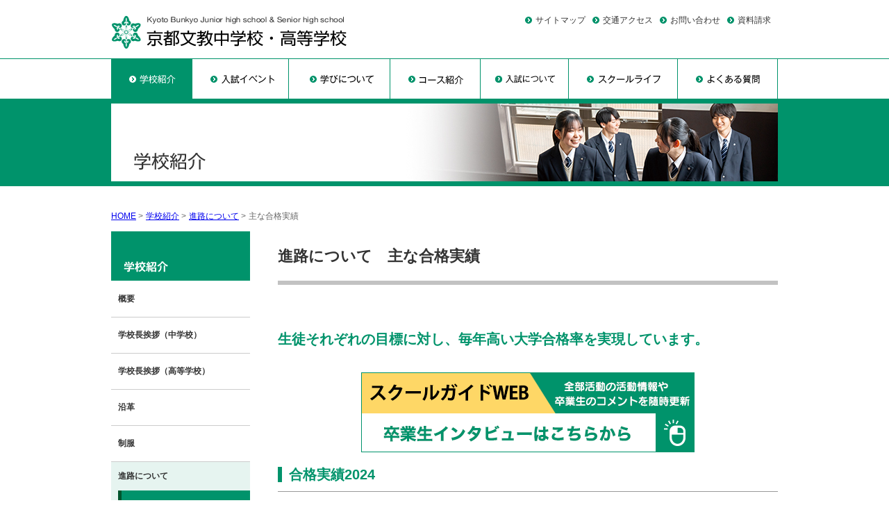

--- FILE ---
content_type: text/html
request_url: https://www.kbu.ac.jp/kbghs/about/future/index.html
body_size: 31553
content:
<!DOCTYPE html>
<html lang="ja"><!-- InstanceBegin template="/Templates/inpage.dwt" codeOutsideHTMLIsLocked="false" -->
<head>
<meta charset="UTF-8">
<meta name="viewport" content="width=device-width, initial-scale=1">
<meta http-equiv="X-UA-Compatible" content="IE=edge">
<!-- InstanceBeginEditable name="doctitle" -->
        <title>主な合格実績｜京都文教中学校・高等学校</title>
        <!-- InstanceEndEditable -->
<meta name="description" content="京都文教中学・高等学校のサイトです。京都市左京区岡崎円勝寺町にある私立中学高等学校です。「三宝帰依」の校訓のもと、すべてのいのちを大切にし、社会で活躍できる知・徳・体の調和のとれた人間の育成をめざしています。京都文教学園は幼稚園から大学院まで設置しています。">
<meta name="format-detection" content="telephone=no">

<link rel="shortcut icon" href="../../favicon.ico">
<link rel="stylesheet" href="../../css/default.css" media="all">
<link rel="stylesheet" href="../../css/common.css" media="all">
<!-- InstanceBeginEditable name="head_css" -->
        <link rel="stylesheet" href="../css/common.css" media="all">
        <link rel="stylesheet" href="css/index.css" media="all">

        <!-- InstanceEndEditable -->
<link rel="stylesheet" href="../../css/print.css" media="print">
<script src="../../common_js/library.js"></script>
<script src="../../common_js/common.js"></script>
<!-- InstanceBeginEditable name="head_js" -->
        <script src="js/index.js"></script>

        <!-- InstanceEndEditable -->
<!-- InstanceParam name="id" type="text" value="BodyID" -->
<!-- InstanceParam name="bodyClass" type="text" value="localnavi_index" -->
</head>
<body id="BodyID" class="localnavi_index">
<!--[if IE 6]><div id="WebSite" class="ie6"><![endif]-->
<!--[if IE 7]><div id="WebSite" class="ie7"><![endif]-->
<!--[if IE 8]><div id="WebSite" class="ie8"><![endif]-->
<!--[if IE 9]><div id="WebSite" class="ie9"><![endif]-->
<!--[if !IE]><!--><div id="WebSite"><!--<![endif]-->



<div id="Container">

<header id="Header" class="clearfix">

	<div id="HeaderBody" class="clearfix">
		
		<h1 id="SiteID" class="roll"><a href="../../index.html"><img src="../../images/site_id.gif" width="350" height="64" alt="京都文教中学校・高等学校"></a></h1>
		
		<nav id="Utility">
			<ul id="UtilityLink" class="roll">
				<li><a href="../../sitemap/index.html">サイトマップ</a></li>
				<li><a href="../../access/index.html">交通アクセス</a></li>
				<li><a href="../../inquiry/index.html">お問い合わせ</a></li>
				<li><a href="../../request/index.html" target="_blank">資料請求</a></li>
			</ul>
		</nav>
		

		<div id="MenuBar" class="close">
			<div id="MenuBarBody"><span></span><span></span><span></span></div>
		</div>
	<!--HeaderBody-->
	</div>

<!--Header-->
</header>



<nav id="GlobalNavi">
	<ul class="roll clearfix">
		<li><a href="../index.html" data-title="学校紹介"><img src="../../images/gnavi1.gif" width="117" height="57" alt="学校紹介"></a></li>
		<li><a href="../../event/index.html" data-title="入試イベント"><img src="../../images/gnavi2.gif" width="139" height="57" alt="入試イベント"></a></li>
		<li><a href="../../education/support.html" data-title="学びについて"><img src="../../images/gnavi3.gif" width="146" height="57" alt="学びについて"></a></li>
		<li><a href="../../course/index.html" data-title="コース紹介"><img src="../../images/gnavi4.gif" width="130" height="57" alt="コース紹介"></a></li>
		<li><a href="../../admission/index.html" data-title="入試について"><img src="../../images/gnavi5.gif" width="127" height="57" alt="入試について"></a></li>
		<li><a href="../../schoollife/index.html" data-title="スクールライフ"><img src="../../images/gnavi6.gif" width="157" height="57" alt="スクールライフ"></a></li>
		<li><a href="../../faq/index.html" data-title="よくある質問"><img src="../../images/gnavi7.gif" width="144" height="57" alt="よくある質問"></a></li>
	</ul>
</nav>



<article id="Main">
	<!-- InstanceBeginEditable name="EditRegion9" -->
                <h2 id="CategoryTitle"><span><img src="../images/ttl.png" width="240" height="50" alt="学校紹介"></span></h2>
                <!-- InstanceEndEditable -->
	
	<div id="MainBody" class="clearfix">
		<nav id="TopicsPath">
			<ol class="clearfix">
				<!-- InstanceBeginEditable name="EditRegion6" -->
                            <li><a href="../../index.html">HOME</a>&nbsp;&gt;</li>
                            <li><a href="../index.html">学校紹介</a>&nbsp;&gt;</li>
                            <li><a href="index.html">進路について</a>&nbsp;&gt;</li>
                            <li>主な合格実績</li>
                            <!-- InstanceEndEditable -->
			</ol>
		</nav>
	
		<section id="Contents">
			<!-- InstanceBeginEditable name="EditRegion7" -->
                        <h3 id="PageTitle">進路について　主な合格実績</h3>
                        <!-- InstanceEndEditable -->
			<div id="ContentsBody" class="clearfix">
				<!-- InstanceBeginEditable name="EditRegion8" -->
                            <p class="catchCopy1">生徒それぞれの目標に対し、毎年高い大学合格率を実現しています。</p>

<p class="alignC"><a href="https://school.hs-kbu.jp/interview/" target="_blank"><img src="images/schoolBNR.png" width="" height="" alt="" class="mb5"></a></p>



                <section class="section">
                                <h4 class="headline1"><span>合格実績2024</span></h4>
                                <table class="indexTblBase1 indexTbl1 stripeTbl">
                                    <colgroup class="indexTblCol1" span="1"></colgroup>
                                    <colgroup class="indexTblCol2" span="1"></colgroup>
                                    <colgroup class="indexTblCol2" span="1"></colgroup>
                                    <colgroup class="indexTblCol2" span="1"></colgroup>
                                    <thead>
                                        <tr>
                                            <th>国公立大学</th>
                                            <th>2024</th>
                                            <th>2023</th>
                                            <th>2022</th>
                                        </tr>
                                    </thead>
                                    <tbody>
                                        <tr>
                                          <th>神戸大学</th>
                                          <td>2</td>
                                          <td>&nbsp;</td>
                                          <td>&nbsp;</td>
                                        </tr>
                                        <tr>
                                          <th>京都府立大学</th>
                                          <td>1</td>
                                          <td>1</td>
                                          <td>1</td>
                                        </tr>
                                        <tr>
                                          <th>滋賀県立大学</th>
                                          <td>2</td>
                                          <td>1</td>
                                          <td>&nbsp;</td>
                                        </tr>
                                        <tr>
                                          <th>滋賀大学</th>
                                          <td>1</td>
                                          <td>&nbsp;</td>
                                          <td>1</td>
                                        </tr>
                                        <tr>
                                          <th>筑波大学</th>
                                          <td>1</td>
                                          <td>1</td>
                                          <td>&nbsp;</td>
                                        </tr>
                                        <tr>
                                          <th>静岡大学</th>
                                          <td>1</td>
                                          <td>&nbsp;</td>
                                          <td>&nbsp;</td>
                                        </tr>
                                        <tr>
                                          <th>香川大学</th>
                                          <td>1</td>
                                          <td>&nbsp;</td>
                                          <td>&nbsp;</td>
                                        </tr>
                                        <tr>
                                          <th>鳥取大学</th>
                                          <td>1</td>
                                          <td>&nbsp;</td>
                                          <td>&nbsp;</td>
                                        </tr>
                                        <tr>
                                          <th>長野県立大学</th>
                                          <td>1</td>
                                          <td>&nbsp;</td>
                                          <td>&nbsp;</td>
                                        </tr>
                                        <tr>
                                          <th>奈良県立大学</th>
                                          <td>1</td>
                                          <td>&nbsp;</td>
                                          <td>&nbsp;</td>
                                        </tr>
                                        <tr>
                                          <th>高知工科大学</th>
                                          <td>1</td>
                                          <td>&nbsp;</td>
                                          <td>&nbsp;</td>
                                        </tr>
                                        <tr>
                                          <th>京都教育大学</th>
                                          <td>&nbsp;</td>
                                          <td>2</td>
                                          <td>&nbsp;</td>
                                        </tr>
                                        <tr>
                                          <th>兵庫県立大学</th>
                                          <td>&nbsp;</td>
                                          <td>1</td>
                                          <td>&nbsp;</td>
                                        </tr>
                                        <tr>
                                          <th>神戸市外国語大学</th>
                                          <td>&nbsp;</td>
                                          <td>1</td>
                                          <td>&nbsp;</td>
                                        </tr>
                                        <tr>
                                          <th>岐阜大学</th>
                                          <td>&nbsp;</td>
                                          <td>1</td>
                                          <td>&nbsp;</td>
                                      </tr>
<tr>
  <th>奈良県立大学</th>
  <td>&nbsp;</td>
  <td>1</td>
  <td>&nbsp;</td>
  </tr>
<tr>
    <th>山形大学</th>
    <td>&nbsp;</td>
    <td>1</td>
    <td>&nbsp;</td>
    </tr>
<tr>
    <th>京都府立医科大学</th>
    <td>&nbsp;</td>
    <td>&nbsp;</td>
    <td>1</td>
    </tr>
<tr>
    <th>大阪公立大学</th>
    <td>&nbsp;</td>
    <td>&nbsp;</td>
    <td>2</td>
    </tr>
<tr>
    <th>鹿児島大学</th>
    <td>&nbsp;</td>
    <td>&nbsp;</td>
    <td>2</td>
    </tr>
<tr>
    <th>島根大学</th>
    <td>&nbsp;</td>
    <td>&nbsp;</td>
    <td>1</td>
    </tr>
                                    </tbody>
                                </table>

                  <table class="indexTblBase1 indexTbl2 stripeTbl">
                                  <colgroup class="indexTblCol1" span="1"></colgroup>
                                    <colgroup class="indexTblCol2" span="1"></colgroup>
                                    <colgroup class="indexTblCol2" span="1"></colgroup>
                                    <colgroup class="indexTblCol2" span="1"></colgroup>
                                    <thead>
                                        <tr>
                                            <th>私立大学</th>
                                            <th>2024</th>
                                            <th>2023</th>
                                            <th>2022</th>
                                        </tr>
										
                                    </thead>
                                    <tbody>
                                        
<tr>
    <th>立命館大学</th>
    <td>12</td>
    <td>18</td>
    <td>14</td>
    </tr>
<tr>
    <th>同志社大学</th>
    <td>9</td>
    <td>5</td>
    <td>6</td>
    </tr>
<tr>
    <th>関西大学</th>
    <td>8</td>
    <td>12</td>
    <td>7</td>
    </tr>
<tr>
    <th>関西学院大学</th>
    <td>7</td>
    <td>1</td>
    <td>3</td>
    </tr>
<tr>
    <th>京都産業大学</th>
    <td>36</td>
    <td>30</td>
    <td>25</td>
    </tr>
<tr>
    <th>龍谷大学</th>
    <td>47</td>
    <td>30</td>
    <td>34</td>
    </tr>
<tr>
    <th>近畿大学</th>
    <td>19</td>
    <td>10</td>
    <td>25</td>
    </tr>
<tr>
    <th>佛教大学</th>
    <td>60</td>
    <td>53</td>
    <td>77</td>
    </tr>
<tr>
    <th>甲南大学</th>
    <td>&nbsp;</td>
    <td>2</td>
    <td>&nbsp;</td>
    </tr>
<tr>
    <th>同志社女子大学</th>
    <td>1</td>
    <td>3</td>
    <td>6</td>
    </tr>
<tr>
    <th>京都橘大学</th>
    <td>30</td>
    <td>41</td>
    <td>17</td>
    </tr>
<tr>
    <th>大谷大学</th>
    <td>14</td>
    <td>10</td>
    <td>11</td>
    </tr>
<tr>
    <th>京都女子大学</th>
    <td>8</td>
    <td>2</td>
    <td>7</td>
    </tr>
<tr>
    <th>京都先端科学大学</th>
    <td>11</td>
    <td>10</td>
    <td>6</td>
    </tr>
<tr>
    <th>京都外国語大学</th>
    <td>13</td>
    <td>8</td>
    <td>3</td>
    </tr>
<tr>
    <th>京都芸術大学</th>
    <td>3</td>
    <td>5</td>
    <td>4</td>
    </tr>
<tr>
    <th>京都精華大学</th>
    <td>4</td>
    <td>5</td>
    <td>3</td>
    </tr>
<tr>
    <th>京都看護大学</th>
    <td>4</td>
    <td>3</td>
    <td>1</td>
    </tr>
<tr>
    <th>京都光華女子大学</th>
    <td>4</td>
    <td>7</td>
    <td>4</td>
    </tr>
<tr>
    <th>京都美術工芸大学</th>
    <td>1</td>
    <td>2</td>
    <td>2</td>
    </tr>
<tr>
    <th>明治国際医療大学</th>
    <td>1</td>
    <td>7</td>
    <td>2</td>
    </tr>
<tr>
  <th>花園大学</th>
  <td>2</td>
  <td>2</td>
  <td>2</td>
</tr>
<tr>
  <th>摂南大学</th>
  <td>19</td>
  <td>12</td>
  <td>22</td>
</tr>
<tr>
  <th>追手門学院大学</th>
  <td>11</td>
  <td>9</td>
  <td>13</td>
</tr>
<tr>
  <th>関西外国語大学</th>
  <td>13</td>
  <td>6</td>
  <td>12</td>
</tr>
<tr>
  <th>大阪産業大学</th>
  <td>19</td>
  <td>3</td>
  <td>9</td>
</tr>
<tr>
  <th>大阪電気通信大学</th>
  <td>4</td>
  <td>8</td>
  <td>4</td>
</tr>
										<tr>
										  <th>梅花女子大学</th>
										  <td>1</td>
										  <td>3</td>
										  <td>3</td>
									  </tr>
										<tr>
										  <th>大阪成蹊大学</th>
										  <td>2</td>
										  <td>8</td>
										  <td>6</td>
									  </tr>
										<tr>
										  <th>藍野大学</th>
										  <td>3</td>
										  <td>10</td>
										  <td>2</td>
									  </tr>
                                      <tr>
                                          <th>大阪芸術大学</th>
                                          <td>1</td>
                                          <td>1</td>
                                          <td>3</td>
                                      </tr>
                                        <tr>
                                          <th>大阪歯科大学</th>
                                          <td>1</td>
                                          <td>2</td>
                                          <td>&nbsp;</td>
                                        </tr>
										<tr>
                                          <th>奈良学園大学</th>
                                          <td>1</td>
                                          <td>2</td>
                                          <td>6</td>
                                      </tr>
										<tr>
                                          <th>天理大学</th>
                                          <td>3</td>
                                          <td>1</td>
                                          <td>2</td>
                                      </tr>
										<tr>
                                          <th>びわこ成蹊スポーツ大学</th>
                                          <td>2</td>
                                          <td>8</td>
                                          <td>5</td>
                                      </tr>
										<tr>
                                          <th>帝塚山大学</th>
                                          <td>7</td>
                                          <td>&nbsp;</td>
                                          <td>1</td>
                                      </tr>
										<tr>
                                          <th>金沢学院大学</th>
                                          <td>1</td>
                                          <td>1</td>
                                          <td>1</td>
                                      </tr>
										<tr>
                                          <th>京都ノートルダム女子大学</th>
                                          <td>4</td>
                                          <td>&nbsp;</td>
                                          <td>&nbsp;</td>
                                      </tr>
										<tr>
                                          <th>京都医療科学大学</th>
                                          <td>1</td>
                                          <td>&nbsp;</td>
                                          <td>&nbsp;</td>
                                      </tr>
                                      <tr>
                                          <th>ZEN大学</th>
                                          <td>1</td>
                                        <td>&nbsp;</td>
                                          <td>&nbsp;</td>
                                      </tr>
										<tr>
                                          <th>立命館アジア太平洋大学</th>
                                          <td>&nbsp;</td>
                                          <td>6</td>
                                          <td>1</td>
                                      </tr>
										<tr>
										  <th>大手前大学</th>
										  <td>&nbsp;</td>
										  <td>1</td>
										  <td>1</td>
									  </tr>
										<tr>
										  <th>大阪学院大学</th>
										  <td>&nbsp;</td>
										  <td>3</td>
										  <td>3</td>
									  </tr>
										<tr>
                                          <th>聖泉大学</th>
                                          <td>&nbsp;</td>
                                          <td>1</td>
                                          <td>1</td>
                                      </tr>
										<tr>
                                          <th>神戸学院大学</th>
                                          <td>&nbsp;</td>
                                          <td>1</td>
                                          <td>3</td>
                                      </tr>
										<tr>
                                          <th>中央大学</th>
                                          <td>&nbsp;</td>
                                          <td>1</td>
                                          <td>&nbsp;</td>
                                      </tr>
										<tr>
                                          <th>北里大学</th>
                                          <td>&nbsp;</td>
                                          <td>1</td>
                                          <td>&nbsp;</td>
                                      </tr>
										<tr>
                                          <th>酪農学園大学</th>
                                          <td>&nbsp;</td>
                                          <td>1</td>
                                          <td>&nbsp;</td>
                                      </tr>
										<tr>
										  <th>京都薬科大学</th>
										  <td>&nbsp;</td>
										  <td>1</td>
										  <td>&nbsp;</td>
									  </tr>
										<tr>
										  <th>大阪体育大学</th>
										  <td>&nbsp;</td>
										  <td>1</td>
										  <td>&nbsp;</td>
									  </tr>
										<tr>
										  <th>関西医科大学</th>
										  <td>&nbsp;</td>
										  <td>1</td>
										  <td>&nbsp;</td>
									  </tr>
										<tr>
										  <th>桃山学院大学</th>
										  <td>&nbsp;</td>
										  <td>&nbsp;</td>
										  <td>&nbsp;</td>
									  </tr>
										<tr>
    <th>兵庫医科大学</th>
    <td>&nbsp;</td>
    <td>&nbsp;</td>
    <td>1</td>
    </tr>
<tr>
  <th>大阪工業大学</th>
  <td>&nbsp;</td>
  <td>&nbsp;</td>
  <td>4</td>
</tr>
<tr>
    <th>明治大学</th>
    <td>&nbsp;</td>
    <td>&nbsp;</td>
    <td>1</td>
    </tr>
<tr>
  <th>法政大学</th>
  <td>&nbsp;</td>
  <td>&nbsp;</td>
  <td>1</td>
</tr>
										<tr>
  <th>駒沢大学</th>
  <td>&nbsp;</td>
  <td>&nbsp;</td>
  <td>2</td>
</tr>
										<tr>
  <th>日本大学</th>
  <td>&nbsp;</td>
  <td>&nbsp;</td>
  <td>1</td>
</tr>
										<tr>
  <th>日本女子体育大学</th>
  <td>&nbsp;</td>
  <td>&nbsp;</td>
  <td>1</td>
</tr>
										<tr>
  <th>拓殖大学</th>
  <td>&nbsp;</td>
  <td>&nbsp;</td>
  <td>1</td>
</tr>
										<tr>
  <th>中京大学</th>
  <td>&nbsp;</td>
  <td>&nbsp;</td>
  <td>1</td>
</tr>
										<tr>
										  <th>嵯峨美術大学</th>
										  <td>&nbsp;</td>
										  <td>&nbsp;</td>
										  <td>1</td>
</tr>
</tbody>
                  </table>

                                <table class="indexTblBase1 indexTbl3 stripeTbl">
                                  <colgroup class="indexTblCol1" span="1"></colgroup>
                                    <colgroup class="indexTblCol2" span="1"></colgroup>
                                    <colgroup class="indexTblCol2" span="1"></colgroup>
                                    <colgroup class="indexTblCol2" span="1"></colgroup>
                                    <thead>
                                        <tr>
                                            <th>省庁大学校</th>
                                            <th>2024</th>
                                            <th>2023</th>
                                            <th>2022</th>
                                        </tr>
                                    </thead>
                                    <tbody>
                                        <tr>
                                            <th>防衛大学校</th>
                                            <td>1</td>
                                            <td>&nbsp;</td>
                                            <td>2</td>
                                        </tr>
                                    </tbody>
                  </table>

                                <table class="indexTblBase1 indexTbl3 stripeTbl">
                                  <colgroup class="indexTblCol1" span="1"></colgroup>
                                    <colgroup class="indexTblCol2" span="1"></colgroup>
                                    <colgroup class="indexTblCol2" span="1"></colgroup>
                                    <colgroup class="indexTblCol2" span="1"></colgroup>
                                    <thead>
                                        <tr>
                                            <th>短期大学</th>
                                            <th>2024</th>
                                            <th>2023</th>
                                            <th>2022</th>
                                        </tr>
                                    </thead>
                                    <tbody>
                                        <tr>
                                            <th>関西外国語大学短期大学部</th>
                                            <td>1</td>
                                            <td>1</td>
                                            <td>1</td>
                                        </tr>
                                        <tr>
                                            <th>龍谷大学短期大学部</th>
                                            <td>&nbsp;</td>
                                            <td>1</td>
                                            <td>&nbsp;</td>
                                        </tr>
                                    </tbody>
                  </table>

                  <table class="indexTblBase1 indexTbl4 stripeTbl">
                                  <colgroup class="indexTblCol1" span="1"></colgroup>
                                    <colgroup class="indexTblCol2" span="1"></colgroup>
                                    <colgroup class="indexTblCol2" span="1"></colgroup>
                                    <colgroup class="indexTblCol2" span="1"></colgroup>
                                    <thead>
                                        <tr>
                                            <th>併設校</th>
                                            <th>&nbsp;</th>
                                            <th>2023</th>
                                            <th>2022</th>
                                        </tr>
                                    </thead>
                                    <tbody>
                                        <tr>
                                            <th>京都文教大学</th>
                                            <td>48</td>
                                            <td>39</td>
                                            <td>47</td>
                                        </tr>
                                        <tr>
                                            <th>京都文教短期大学</th>
                                            <td>5</td>
                                            <td>6</td>
                                            <td>6</td>
                                        </tr>
                                    </tbody>
                                </table>

<table class="indexTblBase1 indexTbl4 stripeTbl">
                                  <colgroup class="indexTblCol1" span="1"></colgroup>
                                    <colgroup class="indexTblCol2" span="1"></colgroup>
                                    <colgroup class="indexTblCol2" span="1"></colgroup>
                                    <colgroup class="indexTblCol2" span="1"></colgroup>
                                    <thead>
                                        <tr>
                                            <th>海外の大学</th>
                                            <th>2024</th>
                                            <th>2023</th>
                                            <th>2022</th>
                                        </tr>
                                    </thead>
                                    <tbody>
                                        <tr>
                                            <th>&nbsp;</th>
                                            <td>1</td>
                                            <td>4</td>
                                            <td>7</td>
                                        </tr>
                                    </tbody>
                                </table>


                            </section>










                            <!-- InstanceEndEditable -->
			<!--ContentsBody-->
			</div>
		<!--Contents-->
		</section>
		
		
		
		<nav id="Side">
			<div id="SideNavi">
				<!-- InstanceBeginEditable name="EditRegion3" -->
                            <h2 id="SideNaviTitle">学校紹介</h2>
                            <!-- InstanceEndEditable -->
				<!-- InstanceBeginEditable name="EditRegion4" --><!-- #BeginLibraryItem "/Library/localnavi_about_future.lbi" --><ul id="LocalNavi">
<li class=""><a href="../index.html">概要</a></li>
<li class=""><a href="../greeting_j.html">学校長挨拶（中学校）</a></li>
<li class=""><a href="../greeting_s.html">学校長挨拶（高等学校）</a></li>
<li class=""><a href="../history.html">沿革</a></li>
<li class=""><a href="../uniform.html">制服</a></li>
<li class="active"><div class="categoryTitle">進路について</div>
<ul class="localNaviLv2">
  <li class="localnavi_index"><a href="index.html">主な合格実績</a></li>
  <li class="localnavi_recommendation"><a href="recommendation.html">指定校推薦・教育提携校</a></li>
  <li class="localnavi_inside end"><a href="inside.html">内部進学</a></li>
</ul>
</li>
</ul><!-- #EndLibraryItem --><!-- InstanceEndEditable -->
			<!--SideNavi-->
			</div>
			
			
			<!-- InstanceBeginEditable name="EditRegion5" -->

                        <!-- InstanceEndEditable -->
		<!--Side-->
		</nav>

	<!--MainBody-->
	</div>

	<div id="Back2TopFix" class="clearfix">
		<p class="back2top"><a href="#Header"><img src="../../images/back2top.jpg" width="147" height="30" alt="ページの先頭へ戻る"></a></p>
	<!--Back2TopFix-->
	</div>
<!--Main-->
</article>



<footer id="Footer">

	<nav id="FooterUtility">
		<ul id="FooterUtilityLink" class="clearfix">
			<li><a href="../../sitemap/index.html">サイトマップ</a></li>
			<li><a href="../../access/index.html">交通アクセス</a></li>
			<li><a href="../../inquiry/index.html">お問い合わせ</a></li>
			<li><a href="../../request/index.html" target="_blank">資料請求</a></li>
		</ul>
	</nav>
	
	<div id="FooterBody">
		<p>京都文教中学校・京都文教高等学校<br>
		〒606-8344　京都市左京区岡崎円勝寺町5<br>
		TEL.075-771-6155（代表）<br>
		FAX.075-752-6808<br>
		<small>Copyright&copy; Kyoto Bunkyo Gakuen. All Rights Reserved.</small></p>
	<!--FooterBody-->
	</div>
<!--Footer-->
</footer>

<!--Container-->
</div>



<!--WebSite-->
</div>
<script type="text/javascript">

  var _gaq = _gaq || [];
  _gaq.push(['_setAccount', 'UA-22525133-1']);
  _gaq.push(['_trackPageview']);

  (function() {
    var ga = document.createElement('script'); ga.type = 'text/javascript'; ga.async = true;
    ga.src = ('https:' == document.location.protocol ? 'https://ssl' : 'http://www') + '.google-analytics.com/ga.js';
    var s = document.getElementsByTagName('script')[0]; s.parentNode.insertBefore(ga, s);
  })();

</script>
</body>
<!-- InstanceEnd --></html>

--- FILE ---
content_type: text/html
request_url: https://www.kbu.ac.jp/kbghs/globalnavi.html
body_size: 8780
content:
<!DOCTYPE html>
<html lang="ja">
<head>
<meta charset="UTF-8">
<meta name="viewport" content="width=device-width, initial-scale=1">
<meta http-equiv="X-UA-Compatible" content="IE=edge">
<title>京都文教中学校・高等学校</title>
</head>
<body>
<div id="GlobalNaviBox">
	<ul class="roll clearfix">
		<li id="GNavi1" class="navi">
			<div class="naviBtn clearfix">
				<span class="subMenu subMenuOpen touch"></span>
				<a href="about/index.html" data-title="学校紹介"><img src="images/gnavi1.gif" alt="学校紹介"></a></div>
			<div class="dropdown">
				<div class="dorpdownBody">
					<ul class="touch">
						<li><a href="about/index.html">概要</a></li>
						<li><a href="about/greeting_j.html">学校長挨拶（中学校）</a></li>
						<li><a href="about/greeting_s.html">学校長挨拶（高等学校）</a></li>
						<li><a href="about/history.html">沿革</a></li>
						<li><a href="about/uniform.html">制服</a></li>
						<li><a href="about/future/index.html">進路について</a></li>
					</ul>
				<!--dorpdownBody-->
				</div>
				<div class="arrorw"><img src="images/dropdown_arrorw.png" alt=""></div>
			<!--dropdown-->
			</div>
		</li>
  <li id="GNavi2" class="navi">
			<div class="naviBtn clearfix">
				<span class="subMenu subMenuOpen touch"></span>
				<a href="event/index.html" data-title="入試イベント"><img src="images/gnavi2.gif" alt="入試イベント"></a></div>
			<div class="dropdown">
				<div class="dorpdownBody">
<ul class="touch">
<li><a href="event/calendar.html">イベントカレンダー</a></li>
<li><a href="event/visit.html">学校見学会（中学校）</a></li>
<!--<li><a href="event/p_can.html">キャンパス見学会</a></li>-->
<li><a href="event/petit_can.html">プチキャンパス見学会</a></li>
<li><a href="event/o_can2.html">オープンキャンパス</a></li>
<li><a href="event/course.html">特進コース体験会</a></li>
<li><a href="event/pretest.html">中学入試プレテスト</a></li>
<!--<li><a href="event/satazemi.html">文教サタゼミ（高等学校）</a></li>-->
<!--<li><a href="event/counseling.html">個別相談会</a></li>-->
<li><a href="event/minimini_o_can.html">miniオープンキャンパス</a></li>
<li><a href="event/explanation.html">中学入試説明会</a></li>
<li><a href="event/explanation-hs.html">高等学校入試説明会</a></li>
	<!--<li><a href="event/summer_week.html">夏の個別相談WEEK</a></li>-->
<li><a href="event/counseling_week.html">個別相談WEEK</a></li>
<li><a href="event/club.html">5部活特別体験会</a></li>
	<li><a href="event/festival.html">Bunkyo Sun Festival(文化祭)</a></li>
	<li><a href="event/startdash.html">中学スタートダッシュ説明会</a></li>
	
<li><a href="event/movie.html">イベントムービー</a></li>
</ul>
				<!--dorpdownBody-->
				</div>
				<div class="arrorw"><img src="images/dropdown_arrorw.png" alt=""></div>
			<!--dropdown-->
			</div>
		</li>
  <li id="GNavi3" class="navi">
			<div class="naviBtn clearfix">
				<span class="subMenu subMenuOpen touch"></span>
				<a href="education/support.html" data-title="学びについて"><img src="images/gnavi3.gif" alt="学びについて"></a></div>
			<div class="dropdown">
				<div class="dorpdownBody">
<ul class="touch">
<li><a href="education/support.html">学習サポートシステム</a></li>
<li><a href="education/act.html">ACT</a></li>
<li><a href="education/kyotogaku.html">文教京都学</a></li>
	<li><a href="education/ict.html">ICT教育</a></li>
	<li><a href="education/quest.html">高校探究学習</a></li>
</ul>
				<!--dorpdownBody-->
				</div>
				<div class="arrorw"><img src="images/dropdown_arrorw.png" alt=""></div>
			<!--dropdown-->
			</div>
		</li>
  <li id="GNavi4" class="navi">
			<div class="naviBtn clearfix">
				<span class="subMenu subMenuOpen touch"></span>
				<a href="course/junior/index.html" data-title="コース紹介"><img src="images/gnavi4.gif" alt="コース紹介"></a></div>
			<div class="dropdown">
				<div class="dorpdownBody clearfix">
					<div class="col1">
						<p class="dropdownHeadline">中学校</p>
						<ul class="touch">
							<li><a href="course/junior/index.html">6年間の学び</a></li>
							<li><a href="course/junior/english.html">英語教育</a></li>
							<li><a href="course/junior/curriculum.html">カリキュラム・時間割</a></li>
		
						</ul>
					<!--col1-->
					</div>
					<div class="col2">
						<p class="dropdownHeadline">高等学校</p>
						<ul class="touch">
							<li><a href="course/senior/index.html">コース紹介</a></li>
							<li><a href="course/senior/course1/index.html">特進コース</a></li>
							<li><a href="course/senior/course2/index.html">進学コース</a></li>
							<li><a href="course/senior/course3/index.html">体育コース</a></li>
			
                            <li><a href="course/senior/movie.html">ムービー</a></li>
						</ul>
					<!--col2-->
					</div>
				<!--dorpdownBody-->
				</div>
				<div class="arrorw"><img src="images/dropdown_arrorw.png" alt=""></div>
			<!--dropdown-->
			</div>
		</li>
  <li id="GNavi5" class="navi">
			<div class="naviBtn clearfix">
				<span class="subMenu subMenuOpen touch"></span>
				<a href="admission/index.html" data-title="入試について"><img src="images/gnavi5.gif" alt="入試について"></a></div>
			<div class="dropdown">
				<div class="dorpdownBody clearfix">
					<div class="col1">
						<p class="dropdownHeadline">中学校</p>
						<ul class="touch">
							<li><a href="admission/index.html">入試日程</a></li>
							<li><a href="admission/fee_j.html">学費等</a></li>
							<li><a href="admission/scholarship_j.html">奨学金制度</a></li>
							<li><a href="admission/jikohyogen.html">自己表現型入試制度</a></li>
                            <li><a href="admission/alumni.html">ファミリー入試制度</a></li>
						</ul>
					<!--col1-->
					</div>
					<div class="col2">
						<p class="dropdownHeadline">高等学校</p>
						<ul class="touch">
							<li><a href="admission/schedule_s.html">入試日程</a></li>
							<li><a href="admission/fee_s.html">学費等</a></li>
							<li><a href="admission/scholarship_s.html">奨学金制度</a></li>
                            <li><a href="admission/alumni.html">ファミリー入試制度</a></li>
						</ul>
					<!--col2-->
					</div>
					<div class="col3">
						<p class="dropdownHeadline">入学試験過去問題<br>英語リスニング</p>
						<ul class="touch">
							<li><a href="admission/past_j.html">中学校</a></li>
							<li><a href="admission/past_s.html">高等学校</a></li>
						</ul>
					<!--col3-->
					</div>
				<!--dorpdownBody-->
				</div>
				<div class="arrorw"><img src="images/dropdown_arrorw.png" alt=""></div>
			<!--dropdown-->
			</div>
		</li>
  <li id="GNavi6" class="navi">
			<div class="naviBtn clearfix">
				<span class="subMenu subMenuOpen touch"></span>
				<img src="images/gnavi6.gif" alt="スクールライフ"></div>
			<div class="dropdown">
				<div class="dorpdownBody clearfix">
					<div class="col1">
						<ul class="touch">

							<li><a href="schoollife/facility.html">施設紹介</a></li>
							<li><a href="schoollife/schedule.html">今月の行事予定</a></li>
              <li><a href="schoollife/challenge.html">目標に挑戦する在校生紹介</a></li>
						</ul>
					<!--col1-->
					</div>
					<div class="col2">
						<p class="dropdownHeadline">中学校</p>
						<ul class="touch">
							<li><a href="schoollife/calender_j.html">キャンパスカレンダー</a></li>
							<li><a href="schoollife/club_activity_j.html">部活動</a></li>
						</ul>
					<!--col2-->
					</div>
					<div class="col3">
						<p class="dropdownHeadline">高等学校</p>
						<ul class="touch">
							<li><a href="schoollife/calender_s.html">キャンパスカレンダー</a></li>
							<li><a href="schoollife/club_activity_s.html">部活動</a></li>
						</ul>
					<!--col3-->
					</div>
				<!--dorpdownBody-->
				</div>
				<div class="arrorw"><img src="images/dropdown_arrorw.png" alt=""></div>
			<!--dropdown-->
			</div>
		</li>
  <li id="GNavi7" class="navi">
			<div class="naviBtn clearfix">
				<span class="subMenu subMenuOpen touch"></span>
				<a href="faq/index.html" data-title="よくある質問"><img src="images/gnavi7.gif" alt="よくある質問"></a></div>
			<div class="dropdown">
				<div class="dorpdownBody">
					<ul class="touch">
						<li><a href="faq/index.html">よくある質問</a></li>
					</ul>
				<!--dorpdownBody-->
				</div>
				<div class="arrorw"><img src="images/dropdown_arrorw.png" alt=""></div>
			<!--dropdown-->
			</div>
		</li>
	</ul>
</div>
</body>
</html>

--- FILE ---
content_type: text/css
request_url: https://www.kbu.ac.jp/kbghs/css/default.css
body_size: 38410
content:
@charset "utf-8";

/********************************************************************************************

全サイト共通のCSS

*********************************************************************************************/
@media only screen and (max-width:960px){
}
@media only screen and (max-width:768px){
}
@media only screen and (max-width:568px){
}
/*------------------------------------------------------------------------------------------

初期設定

------------------------------------------------------------------------------------------*/
html, body, div, h1, h2, h3, h4, h5, h6, p, blockquote, q, pre, table, caption, colgroup, col, tbody, thead, tfoot, tr, th, td, ul, ol, li, dl, dt, dd, form, fieldset, legend, label, span, a, img, em, ins, del, cite, abbr, sup, sub, dfn, code, var, samp, kbd, object, script, noscript, style, iframe, embed, param, map, area,
menu, hr, address, small, strong, i, b,
article, aside, figure, footer, header, hgroup, nav, section, figcaption, time, video, audio, mark, ruby, rt, rp, bdo, source, canvas, details, summary, command,
datalist, keygen, output, progress, meter{
	margin:0;
	padding:0;
}

html{
	font-size:62.5%;
    line-height:1.8;
}

body{
	-webkit-text-size-adjust:100%;
	-moz-text-size-adjust:100%;
	-ms-text-size-adjust:100%;
	-o-text-size-adjust:100%;
	text-size-adjust:100%;
	font-size:1.4em;
}
body *:last-child{ margin-bottom:0 !important; }
@media only screen and (max-width:568px){
body{
	font-size: 1.2rem;
}
}


h1,h2,h3,h4,h5,h6{
	font-size:100%;
	font-weight:normal;
}

address{
	font-style:normal;
}

ul,dl,ol{
	text-indent:0;
}

li{
	list-style-type:none;
}

img{
	border-style:none;
	vertical-align:bottom;
}

p{
	margin-bottom:1em;
}

table{
	border-collapse:collapse;
	border-spacing:0;
}

th,td{
	padding:5px 7px;
	border:1px solid #D8DDE1;
}

th{
	font-weight:normal;
}

address, article, aside, figure, figcaption, footer, header, hgroup, hr, legend, menu, nav,  section, summary{
	display:block;
}

small{
	font-size:100%;
}


a{
	-webkit-tap-highlight-color:transparent;
}


*,
*:before,
*:after{
    box-sizing:border-box;
}



/*------------------------------------------------------------------------------------------

フルードイメージ
モダンブラウザ、IE6〜IE8を対応させる

------------------------------------------------------------------------------------------*/
img{
	max-width:100%;
	height:auto;
}

.ie6 img{
	width:auto;
}

.ie7 img{
	width:auto;
}

.ie8 img{
	width:auto;
}



/*------------------------------------------------------------------------------------------

汎用

------------------------------------------------------------------------------------------*/
/*--------------------------------------------------

clearfix

--------------------------------------------------*/
.clearfix:after {
	content: "."; 
	display: block; 
	height: 0; 
	clear: both; 
	visibility: hidden;
}
.clearfix {
	display: inline-table;
	min-height: 1%;
}
/* Hides from IE-mac ¥*/
* html .clearfix { height: 1%; }
.clearfix { display: block; }
/* End hide from IE-mac */



/*--------------------------------------------------

フロート

--------------------------------------------------*/
.fl{ float:left; display:inline; }
.fr{ float:right; display:inline; }
.fClear{ clear:both; }

@media only screen and (max-width:768px){
	.fl{ display:block; }
	.fr{ display:block; }
}

@media only screen and (max-width:568px){
	.fl{ float:none; display:block; }
	.fr{ float:none; display:block; }
}








/*--------------------------------------------------

フォントサイズ

--------------------------------------------------*/
.txtS{ font-size:1.2rem; }
.txtL{ font-size:1.6rem; }
.txtXL{ font-size:1.8rem; }
@media only screen and (max-width:568px){
.txtS{ font-size:1.0rem; }
.txtL{ font-size:1.4rem; }
.txtXL{ font-size:1.6rem; }
}
/*--------------------------------------------------

フォントの色

--------------------------------------------------*/
.txtRed{ color:#FF0000; }
.txtColor1{ color:#0B9668; }
.txtColor2{ color:#00936B; }
.txtColor3{ color:#CC3300; }
.txtGray1{ color:#999; }







/*--------------------------------------------------

テキストの位置

--------------------------------------------------*/
.alignC{ text-align:center; }
.alignL{ text-align:left; }
.alignR{ text-align:right; }
.alignC_t{ }
.alignL_t{ }
.alignR_t{ }
.alignC_p{ }
.alignL_p{ }
.alignR_p{ }

.verticalT{ vertical-align:top; }
.verticalM{ vertical-align:middle; }
.verticalB{ vertical-align:bottom; }


@media only screen and (max-width:768px){
	.alignC_t{ text-align:center; }
	.alignL_t{ text-align:left; }
	.alignR_t{ text-align:right; }
}

@media only screen and (max-width:568px){
	.alignC_p{ text-align:center; }
	.alignL_p{ text-align:left; }
	.alignR_p{ text-align:right; }
}



/*--------------------------------------------------

フォント太さ

--------------------------------------------------*/
.weightNormal{ font-weight:normal; }
.weightBold{ font-weight:bold; }



/*--------------------------------------------------

フォントスタイル

--------------------------------------------------*/
.txtItalic{ font-style:italic; }



/*--------------------------------------------------

背景色

--------------------------------------------------*/
.bgRed{ background:#FF0000; }


/*--------------------------------------------------

インデント

--------------------------------------------------*/
.indent1{ margin-left:1em; text-indent:-1em; }
.indent2{ margin-left:2em; text-indent:-2em; }
.indent3{ margin-left:3em; text-indent:-3em; }
.indent4{ margin-left:4em; text-indent:-4em; }
.indent5{ margin-left:5em; text-indent:-5em; }



/*--------------------------------------------------

各端末の時に非表示にする

--------------------------------------------------*/
.hidePC{
	display:none;
}
.hideTablet{
}

.hidePhone{
}

@media only screen and (max-width:768px){
	.hideTablet{
		display:none;
	}
}

@media(max-width:568px){
	.hidePC{
		display:block;
	}
	.hidePhone{
		display:none;
	}
}





/****************************************************************************************************

-余白指定

m[向き][数字]

向き
--b
--r
--l
--tb

数字
--0-1000

m[向き][数字]:共通
m[向き][数字]_t:タブレット
m[向き][数字]_p:スマホ



-横幅指定

w[数字]

--0-1000	ピクセル指定


w[数字]per
--0-100		パーセント指定


w[数字]em:1-5
--1-5		em指定




****************************************************************************************************/
.mr0{margin-right:0}.pr0{padding-right:0}.mr10{margin-right:10px}.pr10{padding-right:10px}.mr20{margin-right:20px}.pr20{padding-right:20px}.mr30{margin-right:30px}.pr30{padding-right:30px}.mr40{margin-right:40px}.pr40{padding-right:40px}.mr50{margin-right:50px}.pr50{padding-right:50px}.mr60{margin-right:60px}.pr60{padding-right:60px}.mr70{margin-right:70px}.pr70{padding-right:70px}.mr80{margin-right:80px}.pr80{padding-right:80px}.mr90{margin-right:90px}.pr90{padding-right:90px}.mr100{margin-right:100px}.pr100{padding-right:100px}.mb0{margin-bottom:0}.pb0{padding-bottom:0}.mb10{margin-bottom:10px}.pb10{padding-bottom:10px}.mb20{margin-bottom:20px}.pb20{padding-bottom:20px}.mb30{margin-bottom:30px}.pb30{padding-bottom:30px}.mb40{margin-bottom:40px}.pb40{padding-bottom:40px}.mb50{margin-bottom:50px}.pb50{padding-bottom:50px}.mb60{margin-bottom:60px}.pb60{padding-bottom:60px}.mb70{margin-bottom:70px}.pb70{padding-bottom:70px}.mb80{margin-bottom:80px}.pb80{padding-bottom:80px}.mb90{margin-bottom:90px}.pb90{padding-bottom:90px}.mb100{margin-bottom:100px}.pb100{padding-bottom:100px}.ml0{margin-left:0}.pl0{padding-left:0}.ml10{margin-left:10px}.pl10{padding-left:10px}.ml20{margin-left:20px}.pl20{padding-left:20px}.ml30{margin-left:30px}.pl30{padding-left:30px}.ml40{margin-left:40px}.pl40{padding-left:40px}.ml50{margin-left:50px}.pl50{padding-left:50px}.ml60{margin-left:60px}.pl60{padding-left:60px}.ml70{margin-left:70px}.pl70{padding-left:70px}.ml80{margin-left:80px}.pl80{padding-left:80px}.ml90{margin-left:90px}.pl90{padding-left:90px}.ml100{margin-left:100px}.pl100{padding-left:100px}.mt0{margin-top:0}.pt0{padding-top:0}.mt10{margin-top:10px}.pt10{padding-top:10px}.mt20{margin-top:20px}.pt20{padding-top:20px}.mt30{margin-top:30px}.pt30{padding-top:30px}.mt40{margin-top:40px}.pt40{padding-top:40px}.mt50{margin-top:50px}.pt50{padding-top:50px}.mt60{margin-top:60px}.pt60{padding-top:60px}.mt70{margin-top:70px}.pt70{padding-top:70px}.mt80{margin-top:80px}.pt80{padding-top:80px}.mt90{margin-top:90px}.pt90{padding-top:90px}.mt100{margin-top:100px}.pt100{padding-top:100px}.mr1em{margin-right:1em}.mr2em{margin-right:2em}.mr3em{margin-right:3em}.mr4em{margin-right:4em}.mr5em{margin-right:5em}.mr6em{margin-right:6em}.mr7em{margin-right:7em}.mr8em{margin-right:8em}.mr9em{margin-right:9em}.mr10em{margin-right:10em}.mb1em{margin-bottom:1em}.mb2em{margin-bottom:2em}.mb3em{margin-bottom:3em}.mb4em{margin-bottom:4em}.mb5em{margin-bottom:5em}.mb6em{margin-bottom:6em}.mb7em{margin-bottom:7em}.mb8em{margin-bottom:8em}.mb9em{margin-bottom:9em}.mb10em{margin-bottom:10em}.ml1em{margin-left:1em}.ml2em{margin-left:2em}.ml3em{margin-left:3em}.ml4em{margin-left:4em}.ml5em{margin-left:5em}.ml6em{margin-left:6em}.ml7em{margin-left:7em}.ml8em{margin-left:8em}.ml9em{margin-left:9em}.ml10em{margin-left:10em}.mt1em{margin-top:1em}.mt2em{margin-top:2em}.mt3em{margin-top:3em}.mt4em{margin-top:4em}.mt5em{margin-top:5em}.mt6em{margin-top:6em}.mt7em{margin-top:7em}.mt8em{margin-top:8em}.mt9em{margin-top:9em}.mt10em{margin-top:10em}.mtb0{margin-top:0;margin-bottom:0}.mlr0{margin-left:0;margin-right:0}.ptb0{padding-top:0;padding-bottom:0}.plr0{padding-left:0;padding-right:0}.mtb10{margin-top:10px;margin-bottom:10px}.mlr10{margin-left:10px;margin-right:10px}.ptb10{padding-top:10px;padding-bottom:10px}.plr10{padding-left:10px;padding-right:10px}.mtb20{margin-top:20px;margin-bottom:20px}.mlr20{margin-left:20px;margin-right:20px}.ptb20{padding-top:20px;padding-bottom:20px}.plr20{padding-left:20px;padding-right:20px}.mtb30{margin-top:30px;margin-bottom:30px}.mlr30{margin-left:30px;margin-right:30px}.ptb30{padding-top:30px;padding-bottom:30px}.plr30{padding-left:30px;padding-right:30px}.mtb40{margin-top:40px;margin-bottom:40px}.mlr40{margin-left:40px;margin-right:40px}.ptb40{padding-top:40px;padding-bottom:40px}.plr40{padding-left:40px;padding-right:40px}.mtb50{margin-top:50px;margin-bottom:50px}.mlr50{margin-left:50px;margin-right:50px}.ptb50{padding-top:50px;padding-bottom:50px}.plr50{padding-left:50px;padding-right:50px}.mtb60{margin-top:60px;margin-bottom:60px}.mlr60{margin-left:60px;margin-right:60px}.ptb60{padding-top:60px;padding-bottom:60px}.plr60{padding-left:60px;padding-right:60px}.mtb70{margin-top:70px;margin-bottom:70px}.mlr70{margin-left:70px;margin-right:70px}.ptb70{padding-top:70px;padding-bottom:70px}.plr70{padding-left:70px;padding-right:70px}.mtb80{margin-top:80px;margin-bottom:80px}.mlr80{margin-left:80px;margin-right:80px}.ptb80{padding-top:80px;padding-bottom:80px}.plr80{padding-left:80px;padding-right:80px}.mtb90{margin-top:90px;margin-bottom:90px}.mlr90{margin-left:90px;margin-right:90px}.ptb90{padding-top:90px;padding-bottom:90px}.plr90{padding-left:90px;padding-right:90px}.mtb100{margin-top:100px;margin-bottom:100px}.mlr100{margin-left:100px;margin-right:100px}.ptb100{padding-top:100px;padding-bottom:100px}.plr100{padding-left:100px;padding-right:100px}.w0{width:0}.w10{width:10px}.w20{width:20px}.w30{width:30px}.w40{width:40px}.w50{width:50px}.w60{width:60px}.w70{width:70px}.w80{width:80px}.w90{width:90px}.w100{width:100px}.w110{width:110px}.w120{width:120px}.w130{width:130px}.w140{width:140px}.w150{width:150px}.w160{width:160px}.w170{width:170px}.w180{width:180px}.w190{width:190px}.w200{width:200px}.w210{width:210px}.w220{width:220px}.w230{width:230px}.w240{width:240px}.w250{width:250px}.w260{width:260px}.w270{width:270px}.w280{width:280px}.w290{width:290px}.w300{width:300px}.w310{width:310px}.w320{width:320px}.w330{width:330px}.w340{width:340px}.w350{width:350px}.w360{width:360px}.w370{width:370px}.w380{width:380px}.w390{width:390px}.w400{width:400px}.w410{width:410px}.w420{width:420px}.w430{width:430px}.w440{width:440px}.w450{width:450px}.w460{width:460px}.w470{width:470px}.w480{width:480px}.w490{width:490px}.w500{width:500px}.w510{width:510px}.w520{width:520px}.w530{width:530px}.w540{width:540px}.w550{width:550px}.w560{width:560px}.w570{width:570px}.w580{width:580px}.w590{width:590px}.w600{width:600px}.w610{width:610px}.w620{width:620px}.w630{width:630px}.w640{width:640px}.w650{width:650px}.w660{width:660px}.w670{width:670px}.w680{width:680px}.w690{width:690px}.w700{width:700px}.w710{width:710px}.w720{width:720px}.w730{width:730px}.w740{width:740px}.w750{width:750px}.w760{width:760px}.w770{width:770px}.w780{width:780px}.w790{width:790px}.w800{width:800px}.w810{width:810px}.w820{width:820px}.w830{width:830px}.w840{width:840px}.w850{width:850px}.w860{width:860px}.w870{width:870px}.w880{width:880px}.w890{width:890px}.w900{width:900px}.w910{width:910px}.w920{width:920px}.w930{width:930px}.w940{width:940px}.w950{width:950px}.w960{width:960px}.w970{width:970px}.w980{width:980px}.w990{width:990px}.w1000{width:1000px}.w100per{width:100%}.w75per{width:75%}.w50per{width:50%}.w25per{width:25%}.w1em{width:1em}.w2em{width:2em}.w3em{width:3em}.w4em{width:4em}.w5em{width:5em}@media only screen and (max-width:960px){.mr0{margin-right:0%}.pr0{padding-right:0%}.mr10{margin-right:1.38889%}.pr10{padding-right:1.38889%}.mr20{margin-right:2.77778%}.pr20{padding-right:2.77778%}.mr30{margin-right:4.16667%}.pr30{padding-right:4.16667%}.mr40{margin-right:5.55556%}.pr40{padding-right:5.55556%}.mr50{margin-right:6.94444%}.pr50{padding-right:6.94444%}.mr60{margin-right:8.33333%}.pr60{padding-right:8.33333%}.mr70{margin-right:9.72222%}.pr70{padding-right:9.72222%}.mr80{margin-right:11.11111%}.pr80{padding-right:11.11111%}.mr90{margin-right:12.5%}.pr90{padding-right:12.5%}.mr100{margin-right:13.88889%}.pr100{padding-right:13.88889%}.mb0{margin-bottom:0%}.pb0{padding-bottom:0%}.mb10{margin-bottom:1.38889%}.pb10{padding-bottom:1.38889%}.mb20{margin-bottom:2.77778%}.pb20{padding-bottom:2.77778%}.mb30{margin-bottom:4.16667%}.pb30{padding-bottom:4.16667%}.mb40{margin-bottom:5.55556%}.pb40{padding-bottom:5.55556%}.mb50{margin-bottom:6.94444%}.pb50{padding-bottom:6.94444%}.mb60{margin-bottom:8.33333%}.pb60{padding-bottom:8.33333%}.mb70{margin-bottom:9.72222%}.pb70{padding-bottom:9.72222%}.mb80{margin-bottom:11.11111%}.pb80{padding-bottom:11.11111%}.mb90{margin-bottom:12.5%}.pb90{padding-bottom:12.5%}.mb100{margin-bottom:13.88889%}.pb100{padding-bottom:13.88889%}.ml0{margin-left:0%}.pl0{padding-left:0%}.ml10{margin-left:1.38889%}.pl10{padding-left:1.38889%}.ml20{margin-left:2.77778%}.pl20{padding-left:2.77778%}.ml30{margin-left:4.16667%}.pl30{padding-left:4.16667%}.ml40{margin-left:5.55556%}.pl40{padding-left:5.55556%}.ml50{margin-left:6.94444%}.pl50{padding-left:6.94444%}.ml60{margin-left:8.33333%}.pl60{padding-left:8.33333%}.ml70{margin-left:9.72222%}.pl70{padding-left:9.72222%}.ml80{margin-left:11.11111%}.pl80{padding-left:11.11111%}.ml90{margin-left:12.5%}.pl90{padding-left:12.5%}.ml100{margin-left:13.88889%}.pl100{padding-left:13.88889%}.mt0{margin-top:0%}.pt0{padding-top:0%}.mt10{margin-top:1.38889%}.pt10{padding-top:1.38889%}.mt20{margin-top:2.77778%}.pt20{padding-top:2.77778%}.mt30{margin-top:4.16667%}.pt30{padding-top:4.16667%}.mt40{margin-top:5.55556%}.pt40{padding-top:5.55556%}.mt50{margin-top:6.94444%}.pt50{padding-top:6.94444%}.mt60{margin-top:8.33333%}.pt60{padding-top:8.33333%}.mt70{margin-top:9.72222%}.pt70{padding-top:9.72222%}.mt80{margin-top:11.11111%}.pt80{padding-top:11.11111%}.mt90{margin-top:12.5%}.pt90{padding-top:12.5%}.mt100{margin-top:13.88889%}.pt100{padding-top:13.88889%}.mtb0{margin-top:0%;margin-bottom:0%}.mlr0{margin-left:0%;margin-right:0%}.ptb0{padding-top:0%;padding-bottom:0%}.plr0{padding-left:0%;padding-right:0%}.mtb10{margin-top:1.38889%;margin-bottom:1.38889%}.mlr10{margin-left:1.38889%;margin-right:1.38889%}.ptb10{padding-top:1.38889%;padding-bottom:1.38889%}.plr10{padding-left:1.38889%;padding-right:1.38889%}.mtb20{margin-top:2.77778%;margin-bottom:2.77778%}.mlr20{margin-left:2.77778%;margin-right:2.77778%}.ptb20{padding-top:2.77778%;padding-bottom:2.77778%}.plr20{padding-left:2.77778%;padding-right:2.77778%}.mtb30{margin-top:4.16667%;margin-bottom:4.16667%}.mlr30{margin-left:4.16667%;margin-right:4.16667%}.ptb30{padding-top:4.16667%;padding-bottom:4.16667%}.plr30{padding-left:4.16667%;padding-right:4.16667%}.mtb40{margin-top:5.55556%;margin-bottom:5.55556%}.mlr40{margin-left:5.55556%;margin-right:5.55556%}.ptb40{padding-top:5.55556%;padding-bottom:5.55556%}.plr40{padding-left:5.55556%;padding-right:5.55556%}.mtb50{margin-top:6.94444%;margin-bottom:6.94444%}.mlr50{margin-left:6.94444%;margin-right:6.94444%}.ptb50{padding-top:6.94444%;padding-bottom:6.94444%}.plr50{padding-left:6.94444%;padding-right:6.94444%}.mtb60{margin-top:8.33333%;margin-bottom:8.33333%}.mlr60{margin-left:8.33333%;margin-right:8.33333%}.ptb60{padding-top:8.33333%;padding-bottom:8.33333%}.plr60{padding-left:8.33333%;padding-right:8.33333%}.mtb70{margin-top:9.72222%;margin-bottom:9.72222%}.mlr70{margin-left:9.72222%;margin-right:9.72222%}.ptb70{padding-top:9.72222%;padding-bottom:9.72222%}.plr70{padding-left:9.72222%;padding-right:9.72222%}.mtb80{margin-top:11.11111%;margin-bottom:11.11111%}.mlr80{margin-left:11.11111%;margin-right:11.11111%}.ptb80{padding-top:11.11111%;padding-bottom:11.11111%}.plr80{padding-left:11.11111%;padding-right:11.11111%}.mtb90{margin-top:12.5%;margin-bottom:12.5%}.mlr90{margin-left:12.5%;margin-right:12.5%}.ptb90{padding-top:12.5%;padding-bottom:12.5%}.plr90{padding-left:12.5%;padding-right:12.5%}.mtb100{margin-top:13.88889%;margin-bottom:13.88889%}.mlr100{margin-left:13.88889%;margin-right:13.88889%}.ptb100{padding-top:13.88889%;padding-bottom:13.88889%}.plr100{padding-left:13.88889%;padding-right:13.88889%}.w0{width:0%}.w10{width:1.38889%}.w20{width:2.77778%}.w30{width:4.16667%}.w40{width:5.55556%}.w50{width:6.94444%}.w60{width:8.33333%}.w70{width:9.72222%}.w80{width:11.11111%}.w90{width:12.5%}.w100{width:13.88889%}.w110{width:15.27778%}.w120{width:16.66667%}.w130{width:18.05556%}.w140{width:19.44444%}.w150{width:20.83333%}.w160{width:22.22222%}.w170{width:23.61111%}.w180{width:25%}.w190{width:26.38889%}.w200{width:27.77778%}.w210{width:29.16667%}.w220{width:30.55556%}.w230{width:31.94444%}.w240{width:33.33333%}.w250{width:34.72222%}.w260{width:36.11111%}.w270{width:37.5%}.w280{width:38.88889%}.w290{width:40.27778%}.w300{width:41.66667%}.w310{width:43.05556%}.w320{width:44.44444%}.w330{width:45.83333%}.w340{width:47.22222%}.w350{width:48.61111%}.w360{width:50%}.w370{width:51.38889%}.w380{width:52.77778%}.w390{width:54.16667%}.w400{width:55.55556%}.w410{width:56.94444%}.w420{width:58.33333%}.w430{width:59.72222%}.w440{width:61.11111%}.w450{width:62.5%}.w460{width:63.88889%}.w470{width:65.27778%}.w480{width:66.66667%}.w490{width:68.05556%}.w500{width:69.44444%}.w510{width:70.83333%}.w520{width:72.22222%}.w530{width:73.61111%}.w540{width:75%}.w550{width:76.38889%}.w560{width:77.77778%}.w570{width:79.16667%}.w580{width:80.55556%}.w590{width:81.94444%}.w600{width:83.33333%}.w610{width:84.72222%}.w620{width:86.11111%}.w630{width:87.5%}.w640{width:88.88889%}.w650{width:90.27778%}.w660{width:91.66667%}.w670{width:93.05556%}.w680{width:94.44444%}.w690{width:95.83333%}.w700{width:97.22222%}.w710{width:98.61111%}.w720{width:100%}.w730{width:101.38889%}.w740{width:102.77778%}.w750{width:104.16667%}.w760{width:105.55556%}.w770{width:106.94444%}.w780{width:108.33333%}.w790{width:109.72222%}.w800{width:111.11111%}.w810{width:112.5%}.w820{width:113.88889%}.w830{width:115.27778%}.w840{width:116.66667%}.w850{width:118.05556%}.w860{width:119.44444%}.w870{width:120.83333%}.w880{width:122.22222%}.w890{width:123.61111%}.w900{width:125%}.w910{width:126.38889%}.w920{width:127.77778%}.w930{width:129.16667%}.w940{width:130.55556%}.w950{width:131.94444%}.w960{width:133.33333%}.w970{width:134.72222%}.w980{width:136.11111%}.w990{width:137.5%}.w1000{width:138.88889%}}@media only screen and (max-width:768px){.mr0,.mr0_t{margin-right:0%}.pr0,.pr0_t{padding-right:0%}.mr10,.mr10_t{margin-right:1.30208%}.pr10,.pr10_t{padding-right:1.30208%}.mr20,.mr20_t{margin-right:2.60417%}.pr20,.pr20_t{padding-right:2.60417%}.mr30,.mr30_t{margin-right:3.90625%}.pr30,.pr30_t{padding-right:3.90625%}.mr40,.mr40_t{margin-right:5.20833%}.pr40,.pr40_t{padding-right:5.20833%}.mr50,.mr50_t{margin-right:6.51042%}.pr50,.pr50_t{padding-right:6.51042%}.mr60,.mr60_t{margin-right:7.8125%}.pr60,.pr60_t{padding-right:7.8125%}.mr70,.mr70_t{margin-right:9.11458%}.pr70,.pr70_t{padding-right:9.11458%}.mr80,.mr80_t{margin-right:10.41667%}.pr80,.pr80_t{padding-right:10.41667%}.mr90,.mr90_t{margin-right:11.71875%}.pr90,.pr90_t{padding-right:11.71875%}.mr100,.mr100_t{margin-right:13.02083%}.pr100,.pr100_t{padding-right:13.02083%}.mb0,.mb0_t{margin-bottom:0%}.pb0,.pb0_t{padding-bottom:0%}.mb10,.mb10_t{margin-bottom:1.30208%}.pb10,.pb10_t{padding-bottom:1.30208%}.mb20,.mb20_t{margin-bottom:2.60417%}.pb20,.pb20_t{padding-bottom:2.60417%}.mb30,.mb30_t{margin-bottom:3.90625%}.pb30,.pb30_t{padding-bottom:3.90625%}.mb40,.mb40_t{margin-bottom:5.20833%}.pb40,.pb40_t{padding-bottom:5.20833%}.mb50,.mb50_t{margin-bottom:6.51042%}.pb50,.pb50_t{padding-bottom:6.51042%}.mb60,.mb60_t{margin-bottom:7.8125%}.pb60,.pb60_t{padding-bottom:7.8125%}.mb70,.mb70_t{margin-bottom:9.11458%}.pb70,.pb70_t{padding-bottom:9.11458%}.mb80,.mb80_t{margin-bottom:10.41667%}.pb80,.pb80_t{padding-bottom:10.41667%}.mb90,.mb90_t{margin-bottom:11.71875%}.pb90,.pb90_t{padding-bottom:11.71875%}.mb100,.mb100_t{margin-bottom:13.02083%}.pb100,.pb100_t{padding-bottom:13.02083%}.ml0,.ml0_t{margin-left:0%}.pl0,.pl0_t{padding-left:0%}.ml10,.ml10_t{margin-left:1.30208%}.pl10,.pl10_t{padding-left:1.30208%}.ml20,.ml20_t{margin-left:2.60417%}.pl20,.pl20_t{padding-left:2.60417%}.ml30,.ml30_t{margin-left:3.90625%}.pl30,.pl30_t{padding-left:3.90625%}.ml40,.ml40_t{margin-left:5.20833%}.pl40,.pl40_t{padding-left:5.20833%}.ml50,.ml50_t{margin-left:6.51042%}.pl50,.pl50_t{padding-left:6.51042%}.ml60,.ml60_t{margin-left:7.8125%}.pl60,.pl60_t{padding-left:7.8125%}.ml70,.ml70_t{margin-left:9.11458%}.pl70,.pl70_t{padding-left:9.11458%}.ml80,.ml80_t{margin-left:10.41667%}.pl80,.pl80_t{padding-left:10.41667%}.ml90,.ml90_t{margin-left:11.71875%}.pl90,.pl90_t{padding-left:11.71875%}.ml100,.ml100_t{margin-left:13.02083%}.pl100,.pl100_t{padding-left:13.02083%}.mt0,.mt0_t{margin-top:0%}.pt0,.pt0_t{padding-top:0%}.mt10,.mt10_t{margin-top:1.30208%}.pt10,.pt10_t{padding-top:1.30208%}.mt20,.mt20_t{margin-top:2.60417%}.pt20,.pt20_t{padding-top:2.60417%}.mt30,.mt30_t{margin-top:3.90625%}.pt30,.pt30_t{padding-top:3.90625%}.mt40,.mt40_t{margin-top:5.20833%}.pt40,.pt40_t{padding-top:5.20833%}.mt50,.mt50_t{margin-top:6.51042%}.pt50,.pt50_t{padding-top:6.51042%}.mt60,.mt60_t{margin-top:7.8125%}.pt60,.pt60_t{padding-top:7.8125%}.mt70,.mt70_t{margin-top:9.11458%}.pt70,.pt70_t{padding-top:9.11458%}.mt80,.mt80_t{margin-top:10.41667%}.pt80,.pt80_t{padding-top:10.41667%}.mt90,.mt90_t{margin-top:11.71875%}.pt90,.pt90_t{padding-top:11.71875%}.mt100,.mt100_t{margin-top:13.02083%}.pt100,.pt100_t{padding-top:13.02083%}.mtb0{margin-top:0%;margin-bottom:0%}.mlr0{margin-left:0%;margin-right:0%}.ptb0{padding-top:0%;padding-bottom:0%}.plr0{padding-left:0%;padding-right:0%}.mtb10{margin-top:1.30208%;margin-bottom:1.30208%}.mlr10{margin-left:1.30208%;margin-right:1.30208%}.ptb10{padding-top:1.30208%;padding-bottom:1.30208%}.plr10{padding-left:1.30208%;padding-right:1.30208%}.mtb20{margin-top:2.60417%;margin-bottom:2.60417%}.mlr20{margin-left:2.60417%;margin-right:2.60417%}.ptb20{padding-top:2.60417%;padding-bottom:2.60417%}.plr20{padding-left:2.60417%;padding-right:2.60417%}.mtb30{margin-top:3.90625%;margin-bottom:3.90625%}.mlr30{margin-left:3.90625%;margin-right:3.90625%}.ptb30{padding-top:3.90625%;padding-bottom:3.90625%}.plr30{padding-left:3.90625%;padding-right:3.90625%}.mtb40{margin-top:5.20833%;margin-bottom:5.20833%}.mlr40{margin-left:5.20833%;margin-right:5.20833%}.ptb40{padding-top:5.20833%;padding-bottom:5.20833%}.plr40{padding-left:5.20833%;padding-right:5.20833%}.mtb50{margin-top:6.51042%;margin-bottom:6.51042%}.mlr50{margin-left:6.51042%;margin-right:6.51042%}.ptb50{padding-top:6.51042%;padding-bottom:6.51042%}.plr50{padding-left:6.51042%;padding-right:6.51042%}.mtb60{margin-top:7.8125%;margin-bottom:7.8125%}.mlr60{margin-left:7.8125%;margin-right:7.8125%}.ptb60{padding-top:7.8125%;padding-bottom:7.8125%}.plr60{padding-left:7.8125%;padding-right:7.8125%}.mtb70{margin-top:9.11458%;margin-bottom:9.11458%}.mlr70{margin-left:9.11458%;margin-right:9.11458%}.ptb70{padding-top:9.11458%;padding-bottom:9.11458%}.plr70{padding-left:9.11458%;padding-right:9.11458%}.mtb80{margin-top:10.41667%;margin-bottom:10.41667%}.mlr80{margin-left:10.41667%;margin-right:10.41667%}.ptb80{padding-top:10.41667%;padding-bottom:10.41667%}.plr80{padding-left:10.41667%;padding-right:10.41667%}.mtb90{margin-top:11.71875%;margin-bottom:11.71875%}.mlr90{margin-left:11.71875%;margin-right:11.71875%}.ptb90{padding-top:11.71875%;padding-bottom:11.71875%}.plr90{padding-left:11.71875%;padding-right:11.71875%}.mtb100{margin-top:13.02083%;margin-bottom:13.02083%}.mlr100{margin-left:13.02083%;margin-right:13.02083%}.ptb100{padding-top:13.02083%;padding-bottom:13.02083%}.plr100{padding-left:13.02083%;padding-right:13.02083%}.w0,.w0_t{width:0%}.w10,.w10_t{width:1.30208%}.w20,.w20_t{width:2.60417%}.w30,.w30_t{width:3.90625%}.w40,.w40_t{width:5.20833%}.w50,.w50_t{width:6.51042%}.w60,.w60_t{width:7.8125%}.w70,.w70_t{width:9.11458%}.w80,.w80_t{width:10.41667%}.w90,.w90_t{width:11.71875%}.w100,.w100_t{width:13.02083%}.w110,.w110_t{width:14.32292%}.w120,.w120_t{width:15.625%}.w130,.w130_t{width:16.92708%}.w140,.w140_t{width:18.22917%}.w150,.w150_t{width:19.53125%}.w160,.w160_t{width:20.83333%}.w170,.w170_t{width:22.13542%}.w180,.w180_t{width:23.4375%}.w190,.w190_t{width:24.73958%}.w200,.w200_t{width:26.04167%}.w210,.w210_t{width:27.34375%}.w220,.w220_t{width:28.64583%}.w230,.w230_t{width:29.94792%}.w240,.w240_t{width:31.25%}.w250,.w250_t{width:32.55208%}.w260,.w260_t{width:33.85417%}.w270,.w270_t{width:35.15625%}.w280,.w280_t{width:36.45833%}.w290,.w290_t{width:37.76042%}.w300,.w300_t{width:39.0625%}.w310,.w310_t{width:40.36458%}.w320,.w320_t{width:41.66667%}.w330,.w330_t{width:42.96875%}.w340,.w340_t{width:44.27083%}.w350,.w350_t{width:45.57292%}.w360,.w360_t{width:46.875%}.w370,.w370_t{width:48.17708%}.w380,.w380_t{width:49.47917%}.w390,.w390_t{width:50.78125%}.w400,.w400_t{width:52.08333%}.w410,.w410_t{width:53.38542%}.w420,.w420_t{width:54.6875%}.w430,.w430_t{width:55.98958%}.w440,.w440_t{width:57.29167%}.w450,.w450_t{width:58.59375%}.w460,.w460_t{width:59.89583%}.w470,.w470_t{width:61.19792%}.w480,.w480_t{width:62.5%}.w490,.w490_t{width:63.80208%}.w500,.w500_t{width:65.10417%}.w510,.w510_t{width:66.40625%}.w520,.w520_t{width:67.70833%}.w530,.w530_t{width:69.01042%}.w540,.w540_t{width:70.3125%}.w550,.w550_t{width:71.61458%}.w560,.w560_t{width:72.91667%}.w570,.w570_t{width:74.21875%}.w580,.w580_t{width:75.52083%}.w590,.w590_t{width:76.82292%}.w600,.w600_t{width:78.125%}.w610,.w610_t{width:79.42708%}.w620,.w620_t{width:80.72917%}.w630,.w630_t{width:82.03125%}.w640,.w640_t{width:83.33333%}.w650,.w650_t{width:84.63542%}.w660,.w660_t{width:85.9375%}.w670,.w670_t{width:87.23958%}.w680,.w680_t{width:88.54167%}.w690,.w690_t{width:89.84375%}.w700,.w700_t{width:91.14583%}.w710,.w710_t{width:92.44792%}.w720,.w720_t{width:93.75%}.w730,.w730_t{width:95.05208%}.w740,.w740_t{width:96.35417%}.w750,.w750_t{width:97.65625%}.w760,.w760_t{width:98.95833%}.w770,.w770_t{width:100.26042%}.w780,.w780_t{width:101.5625%}.w790,.w790_t{width:102.86458%}.w800,.w800_t{width:104.16667%}.w810,.w810_t{width:105.46875%}.w820,.w820_t{width:106.77083%}.w830,.w830_t{width:108.07292%}.w840,.w840_t{width:109.375%}.w850,.w850_t{width:110.67708%}.w860,.w860_t{width:111.97917%}.w870,.w870_t{width:113.28125%}.w880,.w880_t{width:114.58333%}.w890,.w890_t{width:115.88542%}.w900,.w900_t{width:117.1875%}.w910,.w910_t{width:118.48958%}.w920,.w920_t{width:119.79167%}.w930,.w930_t{width:121.09375%}.w940,.w940_t{width:122.39583%}.w950,.w950_t{width:123.69792%}.w960,.w960_t{width:125%}.w970,.w970_t{width:126.30208%}.w980,.w980_t{width:127.60417%}.w990,.w990_t{width:128.90625%}.w1000,.w1000_t{width:130.20833%}.w100per_t{width:100%}.w75per_t{width:75%}.w50per_t{width:50%}.w25per_t{width:25%}}@media only screen and (max-width:568px){.mr0,.mr0_p{margin-right:0%}.pr0,.pr0_p{padding-right:0%}.mr10,.mr10_p{margin-right:1.76056%}.pr10,.pr10_p{padding-right:1.76056%}.mr20,.mr20_p{margin-right:3.52113%}.pr20,.pr20_p{padding-right:3.52113%}.mr30,.mr30_p{margin-right:5.28169%}.pr30,.pr30_p{padding-right:5.28169%}.mr40,.mr40_p{margin-right:7.04225%}.pr40,.pr40_p{padding-right:7.04225%}.mr50,.mr50_p{margin-right:8.80282%}.pr50,.pr50_p{padding-right:8.80282%}.mr60,.mr60_p{margin-right:10.56338%}.pr60,.pr60_p{padding-right:10.56338%}.mr70,.mr70_p{margin-right:12.32394%}.pr70,.pr70_p{padding-right:12.32394%}.mr80,.mr80_p{margin-right:14.08451%}.pr80,.pr80_p{padding-right:14.08451%}.mr90,.mr90_p{margin-right:15.84507%}.pr90,.pr90_p{padding-right:15.84507%}.mr100,.mr100_p{margin-right:17.60563%}.pr100,.pr100_p{padding-right:17.60563%}.mb0,.mb0_p{margin-bottom:0%}.pb0,.pb0_p{padding-bottom:0%}.mb10,.mb10_p{margin-bottom:1.76056%}.pb10,.pb10_p{padding-bottom:1.76056%}.mb20,.mb20_p{margin-bottom:3.52113%}.pb20,.pb20_p{padding-bottom:3.52113%}.mb30,.mb30_p{margin-bottom:5.28169%}.pb30,.pb30_p{padding-bottom:5.28169%}.mb40,.mb40_p{margin-bottom:7.04225%}.pb40,.pb40_p{padding-bottom:7.04225%}.mb50,.mb50_p{margin-bottom:8.80282%}.pb50,.pb50_p{padding-bottom:8.80282%}.mb60,.mb60_p{margin-bottom:10.56338%}.pb60,.pb60_p{padding-bottom:10.56338%}.mb70,.mb70_p{margin-bottom:12.32394%}.pb70,.pb70_p{padding-bottom:12.32394%}.mb80,.mb80_p{margin-bottom:14.08451%}.pb80,.pb80_p{padding-bottom:14.08451%}.mb90,.mb90_p{margin-bottom:15.84507%}.pb90,.pb90_p{padding-bottom:15.84507%}.mb100,.mb100_p{margin-bottom:17.60563%}.pb100,.pb100_p{padding-bottom:17.60563%}.ml0,.ml0_p{margin-left:0%}.pl0,.pl0_p{padding-left:0%}.ml10,.ml10_p{margin-left:1.76056%}.pl10,.pl10_p{padding-left:1.76056%}.ml20,.ml20_p{margin-left:3.52113%}.pl20,.pl20_p{padding-left:3.52113%}.ml30,.ml30_p{margin-left:5.28169%}.pl30,.pl30_p{padding-left:5.28169%}.ml40,.ml40_p{margin-left:7.04225%}.pl40,.pl40_p{padding-left:7.04225%}.ml50,.ml50_p{margin-left:8.80282%}.pl50,.pl50_p{padding-left:8.80282%}.ml60,.ml60_p{margin-left:10.56338%}.pl60,.pl60_p{padding-left:10.56338%}.ml70,.ml70_p{margin-left:12.32394%}.pl70,.pl70_p{padding-left:12.32394%}.ml80,.ml80_p{margin-left:14.08451%}.pl80,.pl80_p{padding-left:14.08451%}.ml90,.ml90_p{margin-left:15.84507%}.pl90,.pl90_p{padding-left:15.84507%}.ml100,.ml100_p{margin-left:17.60563%}.pl100,.pl100_p{padding-left:17.60563%}.mt0,.mt0_p{margin-top:0%}.pt0,.pt0_p{padding-top:0%}.mt10,.mt10_p{margin-top:1.76056%}.pt10,.pt10_p{padding-top:1.76056%}.mt20,.mt20_p{margin-top:3.52113%}.pt20,.pt20_p{padding-top:3.52113%}.mt30,.mt30_p{margin-top:5.28169%}.pt30,.pt30_p{padding-top:5.28169%}.mt40,.mt40_p{margin-top:7.04225%}.pt40,.pt40_p{padding-top:7.04225%}.mt50,.mt50_p{margin-top:8.80282%}.pt50,.pt50_p{padding-top:8.80282%}.mt60,.mt60_p{margin-top:10.56338%}.pt60,.pt60_p{padding-top:10.56338%}.mt70,.mt70_p{margin-top:12.32394%}.pt70,.pt70_p{padding-top:12.32394%}.mt80,.mt80_p{margin-top:14.08451%}.pt80,.pt80_p{padding-top:14.08451%}.mt90,.mt90_p{margin-top:15.84507%}.pt90,.pt90_p{padding-top:15.84507%}.mt100,.mt100_p{margin-top:17.60563%}.pt100,.pt100_p{padding-top:17.60563%}.mtb0{margin-top:0%;margin-bottom:0%}.mlr0{margin-left:0%;margin-right:0%}.ptb0{padding-top:0%;padding-bottom:0%}.plr0{padding-left:0%;padding-right:0%}.mtb10{margin-top:1.76056%;margin-bottom:1.76056%}.mlr10{margin-left:1.76056%;margin-right:1.76056%}.ptb10{padding-top:1.76056%;padding-bottom:1.76056%}.plr10{padding-left:1.76056%;padding-right:1.76056%}.mtb20{margin-top:3.52113%;margin-bottom:3.52113%}.mlr20{margin-left:3.52113%;margin-right:3.52113%}.ptb20{padding-top:3.52113%;padding-bottom:3.52113%}.plr20{padding-left:3.52113%;padding-right:3.52113%}.mtb30{margin-top:5.28169%;margin-bottom:5.28169%}.mlr30{margin-left:5.28169%;margin-right:5.28169%}.ptb30{padding-top:5.28169%;padding-bottom:5.28169%}.plr30{padding-left:5.28169%;padding-right:5.28169%}.mtb40{margin-top:7.04225%;margin-bottom:7.04225%}.mlr40{margin-left:7.04225%;margin-right:7.04225%}.ptb40{padding-top:7.04225%;padding-bottom:7.04225%}.plr40{padding-left:7.04225%;padding-right:7.04225%}.mtb50{margin-top:8.80282%;margin-bottom:8.80282%}.mlr50{margin-left:8.80282%;margin-right:8.80282%}.ptb50{padding-top:8.80282%;padding-bottom:8.80282%}.plr50{padding-left:8.80282%;padding-right:8.80282%}.mtb60{margin-top:10.56338%;margin-bottom:10.56338%}.mlr60{margin-left:10.56338%;margin-right:10.56338%}.ptb60{padding-top:10.56338%;padding-bottom:10.56338%}.plr60{padding-left:10.56338%;padding-right:10.56338%}.mtb70{margin-top:12.32394%;margin-bottom:12.32394%}.mlr70{margin-left:12.32394%;margin-right:12.32394%}.ptb70{padding-top:12.32394%;padding-bottom:12.32394%}.plr70{padding-left:12.32394%;padding-right:12.32394%}.mtb80{margin-top:14.08451%;margin-bottom:14.08451%}.mlr80{margin-left:14.08451%;margin-right:14.08451%}.ptb80{padding-top:14.08451%;padding-bottom:14.08451%}.plr80{padding-left:14.08451%;padding-right:14.08451%}.mtb90{margin-top:15.84507%;margin-bottom:15.84507%}.mlr90{margin-left:15.84507%;margin-right:15.84507%}.ptb90{padding-top:15.84507%;padding-bottom:15.84507%}.plr90{padding-left:15.84507%;padding-right:15.84507%}.mtb100{margin-top:17.60563%;margin-bottom:17.60563%}.mlr100{margin-left:17.60563%;margin-right:17.60563%}.ptb100{padding-top:17.60563%;padding-bottom:17.60563%}.plr100{padding-left:17.60563%;padding-right:17.60563%}.w0{width:auto}.w0_p{width:0%}.w10{width:auto}.w10_p{width:1.76056%}.w20{width:auto}.w20_p{width:3.52113%}.w30{width:auto}.w30_p{width:5.28169%}.w40{width:auto}.w40_p{width:7.04225%}.w50{width:auto}.w50_p{width:8.80282%}.w60{width:auto}.w60_p{width:10.56338%}.w70{width:auto}.w70_p{width:12.32394%}.w80{width:auto}.w80_p{width:14.08451%}.w90{width:auto}.w90_p{width:15.84507%}.w100{width:auto}.w100_p{width:17.60563%}.w110{width:auto}.w110_p{width:19.3662%}.w120{width:auto}.w120_p{width:21.12676%}.w130{width:auto}.w130_p{width:22.88732%}.w140{width:auto}.w140_p{width:24.64789%}.w150{width:auto}.w150_p{width:26.40845%}.w160{width:auto}.w160_p{width:28.16901%}.w170{width:auto}.w170_p{width:29.92958%}.w180{width:auto}.w180_p{width:31.69014%}.w190{width:auto}.w190_p{width:33.4507%}.w200{width:auto}.w200_p{width:35.21127%}.w210{width:auto}.w210_p{width:36.97183%}.w220{width:auto}.w220_p{width:38.73239%}.w230{width:auto}.w230_p{width:40.49296%}.w240{width:auto}.w240_p{width:42.25352%}.w250{width:auto}.w250_p{width:44.01408%}.w260{width:auto}.w260_p{width:45.77465%}.w270{width:auto}.w270_p{width:47.53521%}.w280{width:auto}.w280_p{width:49.29577%}.w290{width:auto}.w290_p{width:51.05634%}.w300{width:auto}.w300_p{width:52.8169%}.w310{width:auto}.w310_p{width:54.57746%}.w320{width:auto}.w320_p{width:56.33803%}.w330{width:auto}.w330_p{width:58.09859%}.w340{width:auto}.w340_p{width:59.85915%}.w350{width:auto}.w350_p{width:61.61972%}.w360{width:auto}.w360_p{width:63.38028%}.w370{width:auto}.w370_p{width:65.14085%}.w380{width:auto}.w380_p{width:66.90141%}.w390{width:auto}.w390_p{width:68.66197%}.w400{width:auto}.w400_p{width:70.42254%}.w410{width:auto}.w410_p{width:72.1831%}.w420{width:auto}.w420_p{width:73.94366%}.w430{width:auto}.w430_p{width:75.70423%}.w440{width:auto}.w440_p{width:77.46479%}.w450{width:auto}.w450_p{width:79.22535%}.w460{width:auto}.w460_p{width:80.98592%}.w470{width:auto}.w470_p{width:82.74648%}.w480{width:auto}.w480_p{width:84.50704%}.w490{width:auto}.w490_p{width:86.26761%}.w500{width:auto}.w500_p{width:88.02817%}.w510{width:auto}.w510_p{width:89.78873%}.w520{width:auto}.w520_p{width:91.5493%}.w530{width:auto}.w530_p{width:93.30986%}.w540{width:auto}.w540_p{width:95.07042%}.w550{width:auto}.w550_p{width:96.83099%}.w560{width:auto}.w560_p{width:98.59155%}.w570{width:auto}.w570_p{width:100.35211%}.w580{width:auto}.w580_p{width:102.11268%}.w590{width:auto}.w590_p{width:103.87324%}.w600{width:auto}.w600_p{width:105.6338%}.w610{width:auto}.w610_p{width:107.39437%}.w620{width:auto}.w620_p{width:109.15493%}.w630{width:auto}.w630_p{width:110.91549%}.w640{width:auto}.w640_p{width:112.67606%}.w650{width:auto}.w650_p{width:114.43662%}.w660{width:auto}.w660_p{width:116.19718%}.w670{width:auto}.w670_p{width:117.95775%}.w680{width:auto}.w680_p{width:119.71831%}.w690{width:auto}.w690_p{width:121.47887%}.w700{width:auto}.w700_p{width:123.23944%}.w710{width:auto}.w710_p{width:125%}.w720{width:auto}.w720_p{width:126.76056%}.w730{width:auto}.w730_p{width:128.52113%}.w740{width:auto}.w740_p{width:130.28169%}.w750{width:auto}.w750_p{width:132.04225%}.w760{width:auto}.w760_p{width:133.80282%}.w770{width:auto}.w770_p{width:135.56338%}.w780{width:auto}.w780_p{width:137.32394%}.w790{width:auto}.w790_p{width:139.08451%}.w800{width:auto}.w800_p{width:140.84507%}.w810{width:auto}.w810_p{width:142.60563%}.w820{width:auto}.w820_p{width:144.3662%}.w830{width:auto}.w830_p{width:146.12676%}.w840{width:auto}.w840_p{width:147.88732%}.w850{width:auto}.w850_p{width:149.64789%}.w860{width:auto}.w860_p{width:151.40845%}.w870{width:auto}.w870_p{width:153.16901%}.w880{width:auto}.w880_p{width:154.92958%}.w890{width:auto}.w890_p{width:156.69014%}.w900{width:auto}.w900_p{width:158.4507%}.w910{width:auto}.w910_p{width:160.21127%}.w920{width:auto}.w920_p{width:161.97183%}.w930{width:auto}.w930_p{width:163.73239%}.w940{width:auto}.w940_p{width:165.49296%}.w950{width:auto}.w950_p{width:167.25352%}.w960{width:auto}.w960_p{width:169.01408%}.w970{width:auto}.w970_p{width:170.77465%}.w980{width:auto}.w980_p{width:172.53521%}.w990{width:auto}.w990_p{width:174.29577%}.w1000{width:auto}.w1000_p{width:176.05634%}.w100per_p{width:100%}.w75per_p{width:75%}.w50per_p{width:50%}.w25per_p{width:25%}}










--- FILE ---
content_type: text/css
request_url: https://www.kbu.ac.jp/kbghs/css/common.css
body_size: 34480
content:
@charset "utf-8";
/****************************************************************************************************

サイト全体用css

****************************************************************************************************/
@media only screen and (max-width:960px){
}
@media only screen and (max-width:768px){
}
@media only screen and (max-width:568px){
}
html,body{ height:100%; }

body{
    font-family:"ヒラギノ角ゴ Pro W3", "Hiragino Kaku Gothic Pro", "メイリオ", Meiryo, Osaka, "ＭＳ Ｐゴシック", "MS PGothic", sans-serif;
    color:#333;
}

a:visited{ color:#660099; }
a:hover{ text-decoration:none; }

.smooth_rollover{}
/****************************************************************************************************

サイト全体を囲む

****************************************************************************************************/
#Container{
    position:relative;
    min-height:100%;
    height:auto !important;
    height:100%;
}



/****************************************************************************************************

ヘッダー

****************************************************************************************************/
#Header{
    position:relative;
    border-bottom:1px solid #00936B;
    z-index:100;
}

#HeaderBody{
    position:relative;
    margin:0 auto;
    padding:10px 0 0;
    width:960px;
}

    #HeaderBody #SiteID{
        float:left;
        padding:0 0 10px;
        width:350px;
    }

@media only screen and (max-width:960px){
    #HeaderBody{
        width:97.91%;
    }
}

@media only screen and (max-width:768px){
    #HeaderBody{
        width:97.39%;
    }
}

@media only screen and (max-width:568px){
    #HeaderBody{
        width:96.47%;
        min-height:60px;
    }
    
    #HeaderBody #SiteID{
        width:79.22%;
    }

}



/****************************************************************************************************

メイン

****************************************************************************************************/
#Main{
}

#MainBody{
    margin:0 auto 30px;
    width:960px;
}

/*カテゴリ名*/
#CategoryTitle{
    margin-bottom:30px;
    padding:7px 0;
    background-color:#00936B;
}

    #CategoryTitle span{
        display: block;
        margin:0 auto;
        width:960px;
        height:112px;
    }
@media only screen and (max-width:960px){
    #CategoryTitle span{
        width:100%;
        -webkit-box-sizing:border-box;
        -moz-box-sizing:border-box;
        box-sizing:border-box;
    }
    #MainBody{
        width:100%;
    }
}

@media only screen and (max-width:768px){
    #MainBody{
        width:97.39%;
    }
    #CategoryTitle{
        margin-bottom: 5px;
    }
    #CategoryTitle span{
        width:100%;
    }
}

@media only screen and (max-width:568px){
    #MainBody{
        width:96.47%;
    }
}

    #CategoryTitle img{
        margin:60px 0 0 20px;
    }
@media only screen and (max-width:568px){
    #CategoryTitle img{
        margin-left:0;
    }
}


.categoryTitle__img.-pc{}
.categoryTitle__img.-sp{ display: none; }
@media only screen and (max-width:568px){
.categoryTitle__img.-pc{ display: none; }
.categoryTitle__img.-sp{ display: inline; }
}



/****************************************************************************************************

フッター

****************************************************************************************************/
#Footer{
    clear:both;
    padding:20px 0;
    border-top:1px solid #ccc;
    width:100%;
}

    #FooterBody{
        margin:0 auto;
        width:960px;
        font-size: 1.2rem;
    }

@media only screen and (max-width:960px){
    #FooterBody{
        width:100%;
    }
}

#FooterUtility{
    display:none;
    margin:0 auto 20px;
}

@media only screen and (max-width:768px){
    #FooterBody{
        width:97.39%;
    }
    
    #FooterUtility{
        display:block;
        padding-bottom:10px;
        width:97.39%;
        border-bottom:1px dotted #ccc;
    }
    
    #FooterUtilityLink li{
        float:left;
        display:inline;
        margin-right:10px;
        padding-left:15px;
        background:url(../images/link_icon1.gif) no-repeat 0 0.5em;
    }
    
    #FooterUtilityLink a{
        text-decoration:none;
        color:#333;
    }
    
    #FooterUtilityLink a:hover{
        text-decoration:underline;
        color:#00936B;
    }
    
}

@media only screen and (max-width:568px){
    #FooterBody{
        width:96.47%;
    }
    
    #FooterUtility{
        width:96.47%;
    }
    
    #FooterUtilityLink li{
        margin-bottom:10px;
    }
    #FooterUtilityLink li:nth-child(3){
        clear:both;
    }
    
    #FooterUtilityLink a{
    }
}



#FooterAddr{
    float:left;
    width:400px;
}

@media only screen and (max-width:568px){
#FooterAddr{
    float:none;
    width:100%;
}
}


/****************************************************************************************************

グローバルナビ

****************************************************************************************************/
#GlobalNavi{
    position:relative;
    z-index:99;
}

    #GlobalNavi ul{
        margin:0 auto;
        width:960px;
    }
    
    #GlobalNavi li{
        position:relative;
        float:left;
        z-index:100;
    }

    #GlobalNavi li .naviBtn{
        position:relative;
        z-index:1;
    }
    
    .ie6 #GlobalNavi li .naviBtn{
        display:inline;
    }
    
    #GlobalNaviBox > ul > li:nth-child(1){ width:12.18%; }	/*117/960*100*/
    #GlobalNaviBox > ul > li:nth-child(2){ width:14.47%; }	/*139/960*100*/
    #GlobalNaviBox > ul > li:nth-child(3){ width:15.20%; }	/*146/960*100*/
    #GlobalNaviBox > ul > li:nth-child(4){ width:13.54%; }	/*130/960*100*/
    #GlobalNaviBox > ul > li:nth-child(5){ width:13.22%; }	/*127/960*100*/
    #GlobalNaviBox > ul > li:nth-child(6){ width:16.35%; }	/*157/960*100*/
    #GlobalNaviBox > ul > li:nth-child(7){ width:15.00%; }	/*144/960*100*/

    #GlobalNaviBox > ul > li{
        height:57px;
    }
    
    #GlobalNavi li.current{
        background-color:#00936B;
    }


@media only screen and (max-width:960px){
    #GlobalNavi li .naviBtn{
        display:block;
    }

    #GlobalNavi ul{
        width:100%;
    }
    
    #GlobalNaviBox > ul > li{
        height:auto;
    }
}



@media only screen and (max-width:768px){
    #GlobalNavi{
    }
    #GlobalNavi img{
        display:none;
    }
    
    #GlobalNavi a{
        display:block;
        padding:12px;
        text-decoration:none;
        color:#333;
        text-align:left;
    }
        #GlobalNavi a:hover{
            color:#00936B;
        }

        #GlobalNavi li.current a{
            color:#fff;
        }

        #GlobalNavi a::after{
            content:attr(data-title);
        }

    #GlobalNavi ul{
        -webkit-box-sizing:border-box;
        -moz-box-sizing:border-box;
        box-sizing:border-box;
        border-right:1px solid #00936B;
        border-left:1px solid #00936B;
    }
    #GlobalNavi li{
        -webkit-box-sizing:border-box;
        -moz-box-sizing:border-box;
        box-sizing:border-box;
        padding-left:20px;
        border-right:1px solid #00936B;
        border-bottom:1px solid #00936B;
        background:url(../images/link_icon1.gif) no-repeat 15px center;
    }

    #GlobalNavi li.current{
        background-image:url(../images/link_icon1_o.gif);
        background-color:#00936B;
    }
        

    #GlobalNaviBox > ul > li:nth-child(1),
    #GlobalNaviBox > ul > li:nth-child(2),
    #GlobalNaviBox > ul > li:nth-child(3),
    #GlobalNaviBox > ul > li:nth-child(4),
    #GlobalNaviBox > ul > li:nth-child(5),
    #GlobalNaviBox > ul > li:nth-child(6),
    #GlobalNaviBox > ul > li:nth-child(7){
        width:25%;
    }
    
    #GlobalNaviBox > ul > li:nth-child(4){
        border-right:none;
    }
    
    #GlobalNaviBox > ul > li:nth-child(5),
    #GlobalNaviBox > ul > li:nth-child(6),
    #GlobalNaviBox > ul > li:nth-child(7){
        border-bottom:none;
    }

    #GlobalNaviBox > ul > li{
        height:auto;
    }

}

@media only screen and (max-width:568px){
    #GlobalNavi{
        display:none;
        background:#454545;
        border-top:none;
    }
    
    #GlobalNavi ul{
        width:100%;
        border:none;
    }
    
    #GlobalNavi li{
        float:none;
        padding-left:0;
        border-right:none;
        border-bottom:1px solid #333;
        background:none;
    }
    #GlobalNavi li.current{
        background:none;
    }
    
    #GlobalNaviBox > ul > li:nth-child(1),
    #GlobalNaviBox > ul > li:nth-child(2),
    #GlobalNaviBox > ul > li:nth-child(3),
    #GlobalNaviBox > ul > li:nth-child(4),
    #GlobalNaviBox > ul > li:nth-child(5),
    #GlobalNaviBox > ul > li:nth-child(6),
    #GlobalNaviBox > ul > li:nth-child(7){
        width:100%;
    }
    
    #GlobalNaviBox > ul > li:nth-child(5),
    #GlobalNaviBox > ul > li:nth-child(6),
    #GlobalNaviBox > ul > li:nth-child(7){
        border-bottom:1px solid #333;
    }
    
    #GlobalNavi a{
        display:block;
        padding:12px;
        text-decoration:none;
        
        text-align:left;
        color:#fff;
        font-size:120%;
    }
    
    #GlobalNavi a:hover{
        color:#00936B;
        text-decoration:underline;
    }

    #GlobalNavi .naviBtn:hover{
    }
    
    #GlobalNavi .naviBtn.hover{
        background-color:#063;
        -webkit-transition:background-color .3s linear 0;
        transition:background-color .3s linear 0;
    }

}



/*
グローバルナビ
メニューバー
--------------------------------------------------*/
#MenuBar{
    display:none;
    position:absolute;
    top:20px;
    right:10px;
    cursor:pointer;
}

    #MenuBar #MenuBarBody{
        display:block;
        width:44px;
        height:44px;
        background:url(../images/menu_btn.gif) no-repeat;
    }
    
    #MenuBar.close #MenuBarBody{
        background-position:0 0;
    }
    #MenuBar.open #MenuBarBody{
        background-position:0 -44px;
    }


    #MenuBar span{
        display:none;
    }

@media only screen and (max-width:568px){
    #MenuBar{
        display:block;
    }
    
    #MenuBar.open{
    }

    #MenuBar .close{
        background:none;
    }
}




/*
グローバルナビ
ドロップダウン
--------------------------------------------------*/
#GlobalNavi .dropdown{
    display:none;
    position:absolute;
    top:34px;
    height:100%;
    z-index:1000;
}

#GlobalNavi .dorpdownBody{
    margin-top:23px;
    padding:10px 20px;
    border:2px solid #00936B;
    background:#fff;
    border-radius:3px;
    box-shadow:0 0 2px #666;
}

#GlobalNavi .dropdown ul{
    margin:auto;
    width:auto;
}

    #GlobalNavi .dropdown li{
        position:static;
        float:none;
        line-height:0;
    }
        #GlobalNavi .dropdown li div{
            line-height:normal;
        }
    #GlobalNavi .dropdown li.none{
        border:none;
    }

#GlobalNavi .dropdown a{
    display:block;
    padding:5px 0;
    line-height:normal;
    color:#666;
    background:#fff;
    text-decoration:none;
    border-bottom:1px dotted #ccc;
}

    #GlobalNavi .dropdown a:hover{
        color:#00936B;
        text-decoration:underline;
    }

#GlobalNavi .dropdown .arrorw{
    position:absolute;
    top:0;
    z-index:1000;
}

    .ie6 #GlobalNavi .dropdown .arrorw{
        width:40px;
    }
    
#GlobalNavi #GNavi1 .dropdown{ left:0; width:240px; }
#GlobalNavi #GNavi1 .arrorw{ left:45px; }

#GlobalNavi #GNavi2 .dropdown{ left:-50px; width:240px; }
#GlobalNavi #GNavi2 .arrorw{ left:100px; }

#GlobalNavi #GNavi3 .dropdown{ left:-50px; width:240px; }
#GlobalNavi #GNavi3 .arrorw{ left:100px; }

#GlobalNavi #GNavi4 .dropdown{ left:-180px; width:540px; }
#GlobalNavi #GNavi4 .arrorw{ left:230px; }
    #GlobalNavi #GNavi4 .col1{ float:left; width:240px; }
    #GlobalNavi #GNavi4 .col2{ float:right; width:240px; }

#GlobalNavi #GNavi5 .dropdown{ left:-100px; width:450px; }
#GlobalNavi #GNavi5 .arrorw{ left:150px; }
    #GlobalNavi #GNavi5 .col1{ float:left; width:130px; padding-right: 16px; }
    #GlobalNavi #GNavi5 .col2{ float:left; width:130px; padding-right: 16px; }
    #GlobalNavi #GNavi5 .col3{ float:left; width:130px; }

#GlobalNavi #GNavi6 .dropdown{ left:-218px; width:520px; }
#GlobalNavi #GNavi6 .arrorw{ left:280px; }
    #GlobalNavi #GNavi6 .col1{ float:left; width:120px; padding-right:16px; }
    #GlobalNavi #GNavi6 .col2{ float:left; width:160px; padding-right:16px; }
    #GlobalNavi #GNavi6 .col3{ float:left; width:160px; }

#GlobalNavi #GNavi7 .dropdown{ left:-0px; width:145px; }
#GlobalNavi #GNavi7 .arrorw{ left:50px; }


/*ドロップダウンメニュー　見出し*/
#GlobalNavi .dropdownHeadline{
    margin-bottom:0;
    color:#0B9668;
    font-weight:bold;
}



@media only screen and (max-width:568px){
    
    #GlobalNavi .subMenu{
        float:right;
        width:50px;
        height:50px;
        cursor:pointer;
        border-left:1px solid #333;
        background-color:#454545;
        
    }
        #GlobalNavi .subMenu.hover{
            background-color:#063;
        }

    #GlobalNavi .subMenuOpen{
        background-image:url(../images/menu_bar_icon1.png);
        background-position:center center;
        background-repeat:no-repeat;
    }

    #GlobalNavi .subMenuClose{
        background-image:url(../images/menu_bar_icon2.png);
        background-position:center center;
        background-repeat:no-repeat;
    }

    #GlobalNavi .dropdown{
        display:none;
        position:static;
        top:0;
        height:100%;
    }
    
    #GlobalNavi #GNavi1 .dropdown,
    #GlobalNavi #GNavi2 .dropdown,
    #GlobalNavi #GNavi3 .dropdown,
    #GlobalNavi #GNavi4 .dropdown,
    #GlobalNavi #GNavi5 .dropdown,
    #GlobalNavi #GNavi6 .dropdown,
    #GlobalNavi #GNavi7 .dropdown{
        left:0;
        width:auto;
    }


    #GlobalNavi #GNavi4 .col1,
    #GlobalNavi #GNavi4 .col2,
    #GlobalNavi #GNavi5 .col1,
    #GlobalNavi #GNavi5 .col2,
    #GlobalNavi #GNavi5 .col3,
    #GlobalNavi #GNavi6 .col1,
    #GlobalNavi #GNavi6 .col2,
    #GlobalNavi #GNavi6 .col3{
        float:none;
        padding:0;
        width:auto;
    }
    
    
    #GlobalNavi .dorpdownBody{
        margin-top:0;
        padding:0;
        border:none;
        background:#454545;
        border-radius:0;
        box-shadow:none;
    }

    #GlobalNavi .dropdown a{
        display:block;
        padding:10px 5%;
        line-height:normal;
        color:#fff;
        background-color:#333;
        border-bottom:1px solid #434343;
        text-decoration:none;
    }

    #GlobalNavi .dropdown a.hover{
        background-color:#063;
        color:#fff;
        text-decoration:none;
        -webkit-transition:background-color .3s linear 0;
        transition:background-color .3s linear 0;
    }

    #GlobalNavi .arrorw{
        display:none;
    }
    
    /*ドロップダウン内の見出し*/
    #GlobalNavi .dropdownHeadline{
        margin-bottom:0;
        padding:10px 5%;
        color:#fff;
        font-weight:bold;
        background:#585858;
        font-size:120%;
    }
    
    #GlobalNavi .dropdownHeadline br{
        display: none;
    }
}














/****************************************************************************************************

その他リンク

****************************************************************************************************/
#Utility{
    float:right;
    margin-top:10px;
    width:400px;
}

#UtilityLink{
    float:right;
    font-size: 1.2rem;
    line-height: 1.5;
}

    #UtilityLink li{
        float:left;
        display:inline;
        margin-right:10px;
        padding-left:15px;
        background:url(../images/link_icon1.gif) no-repeat 0 50%;
    }

    #UtilityLink a{
        text-decoration:none;
        color:#333;
    }
    #UtilityLink a:hover{
        text-decoration:underline;
        color:#00936B;
    }



@media only screen and (max-width:960px){
#Utility{
    width:42.47%;
}
    #UtilityLink li{
        margin-bottom:10px;
    }
    #UtilityLink li:nth-child(3){
        clear:both;
    }
}

@media only screen and (max-width:700px){
#Utility{
    margin: 0 0 10px;
    width:35.00%;
}

    #UtilityLink li{
        float:none;
        display:block;
        margin-bottom:5px;
    }
}
@media only screen and (max-width:568px){
    #Utility{
        display:none;
    }
}



/****************************************************************************************************

ぱんくず

****************************************************************************************************/
#TopicsPath{
    margin-bottom:10px;
}

    #TopicsPath li{
        display:inline;
        font-size:1.2rem;
        color:#666;
    }
@media only screen and (max-width:568px){
    #TopicsPath li{
        font-size: 1.0rem;
    }
}



/****************************************************************************************************

コンテンツ

****************************************************************************************************/
#Contents{
    float:right;
    width:720px;
}
    #Contents #PageTitle{
        margin-bottom:60px;
        padding:16px 10px 16px 0;
        border-bottom:6px solid #C2C2C2;
        font-size: 2.2rem;
        font-weight:bold;
    }
@media only screen and (max-width:768px){
}
@media only screen and (max-width:568px){
    #Contents #PageTitle{
        margin-bottom: 20px;
        font-size: 1.8rem;
        padding: 0 0 5px;
    }
}


#ContentsBody{
}

@media only screen and (max-width:960px){
#Contents{
    width:75%;
}
}

@media only screen and (max-width:768px){
    #Contents{
        float:none;
        margin-bottom:40px;
        width:100%;
    }
}
/****************************************************************************************************

サイドナビ

****************************************************************************************************/
#Side{
    float:left;
    width:200px;
}

#SideNaviTitle{
    margin-bottom:1px;
    width:200px;
    /* height:71px; */
    height: 0;
    padding-top: calc( 71 / 200 * 100% );
    text-indent:100%;
    overflow:hidden;
    white-space:nowrap;
}
@media only screen and (max-width:960px){
#Side{
    width:20.83%;
}
#SideNaviTitle{
    width:100%;
    /* height:71px; */
    background-size: contain;
}
}
@media only screen and (max-width:768px){
    #Side{
        float:none;
        width:100%;
    }
    #SideNaviTitle{
        padding:20px 10px;
        width:100%;
        height:auto;
        background-color:#00936B;
        color:#fff;
        font-size:1.4rem;
        text-indent:inherit;
    }
}
@media only screen and (max-width:568px){
    #SideNaviTitle{
        padding:10px;
    }
}

/****************************************************************************************************

ローカルナビ

****************************************************************************************************/
#LocalNavi{
    margin-bottom:30px;
    font-weight:bold;
    font-size: 1.2rem;
}
    #LocalNavi a{
        display:block;
        padding:15px 10px 15px 10px;
        text-decoration:none;
        color:#333;
        -webkit-transition:background-color .3s linear 0;
        transition:background-color .3s linear 0;
    }
    
    #LocalNavi .unroll a{
        background-color:#00936B;
        color:#fff;
    }
    
        #LocalNavi a:hover{
            background-color:#00936B;
            color:#fff;
            -webkit-transition:background-color .3s linear 0;
            transition:background-color .1s linear 0;
            -webkit-transition:color .3s linear 0;
            transition:color .1s linear 0;
        }
        
    #LocalNavi li{
        border-bottom:1px solid #ccc;
    }
    #LocalNavi li.end{
        border-bottom:none;
    }

    /*下の階層のページを表示*/
    #LocalNavi > .active{
        background:#E6F4F0;
        color:#333;
    }
    
    #LocalNavi .categoryTitle{
        display:block;
        padding:10px 10px 10px 10px;
        color:#333;
    }
    

.localNaviLv2{
    padding:0 0 0 10px;
}

    .localNaviLv2 li{
        background:#fff;
    }
    .localNaviLv2 li:last-child{
        border-bottom:none !important;
    }
    
    .localNaviLv2 a{
        padding-left:10px;
        border-left:5px solid #00552D;
    }
    
    /*下の階層のページを表示*/
    .localNaviLv2 .active{
        background:#B7DFD3;
        color:#333;
    }
    
    .localNaviLv2 .categoryTitle{
        padding-left:15px;
        background-color:#B7DFD3;
        color:#333;
    }

.localNaviLv3{
    padding:0 0 0 10px;
}
    .localNaviLv3 li{
    }
    .localNaviLv3 li:last-child{
        border-bottom:none !important;
    }
    .localNaviLv3 a{
        padding-left:10px;
        background:#F7F7F7;
    }
/****************************************************************************************************

パーツ

****************************************************************************************************/
.section{ margin-bottom:50px; }
.section.-lv2{ margin-bottom:30px; }
.section.-lv3{ margin-bottom:15px; }
/*==========================================================================================

レイアウト

==========================================================================================*/
/*
2カラム
--------------------------------------------------*/
.col2{

	overflow: hidden;
}

    .col2 .block1{
        float:left;
        width:350px;
        -webkit-box-sizing:border-box;
        -moz-box-sizing:border-box;
        box-sizing:border-box;
    }

    .col2 .block2{
        float:right;
        width:350px;
        -webkit-box-sizing:border-box;
        -moz-box-sizing:border-box;
        box-sizing:border-box;
    }

@media only screen and (max-width:768px){
    .col2{
    }
    
        .col2 .block1{
            width:48.61%;
        }
    
        .col2 .block2{
            width:48.61%;
        }
}

@media only screen and (max-width:568px){
    .col2{
    }
    
        .col2 .block1{
            width:auto;
        }
    
        .col2 .block2{
            width:auto;
        }
}



/*
3カラム
--------------------------------------------------*/
.col3{
}

    .col3 .block1{
        float:left;
        width:220px;
        -webkit-box-sizing:border-box;
        -moz-box-sizing:border-box;
        box-sizing:border-box;
    }
/*==========================================================================================



==========================================================================================*/
.layout{
	overflow: hidden
}

.layoutCol{
}
    .layoutCol.-col1{ }
    .layoutCol.-col2{ }

    .layoutCol.-l{ float: left; }
    .layoutCol.-r{ float: right; }

    .layoutCol.-w160{ width: calc( 160 / 720 * 100% ); }
    .layoutCol.-w210{ width: calc( 210 / 720 * 100% ); }
    .layoutCol.-w230{ width: calc( 230 / 720 * 100% ); }
    .layoutCol.-w260{ width: calc( 260 / 720 * 100% ); }
    .layoutCol.-w270{ width: calc( 270 / 720 * 100% ); }
    .layoutCol.-w310{ width: calc( 310 / 720 * 100% ); }
    .layoutCol.-w320{ width: calc( 330 / 720 * 100% ); }
    .layoutCol.-w330{ width: calc( 330 / 720 * 100% ); }
    .layoutCol.-w340{ width: calc( 340 / 720 * 100% ); }
    .layoutCol.-w350{ width: calc( 350 / 720 * 100% ); }
    .layoutCol.-w360{ width: calc( 360 / 720 * 100% ); }
    .layoutCol.-w370{ width: calc( 370 / 720 * 100% ); }
    .layoutCol.-w390{ width: calc( 390 / 720 * 100% ); }
    .layoutCol.-w400{ width: calc( 400 / 720 * 100% ); }
    .layoutCol.-w410{ width: calc( 410 / 720 * 100% ); }
    .layoutCol.-w430{ width: calc( 430 / 720 * 100% ); }
    .layoutCol.-w440{ width: calc( 440 / 720 * 100% ); }
    .layoutCol.-w450{ width: calc( 450 / 720 * 100% ); }
    .layoutCol.-w460{ width: calc( 460 / 720 * 100% ); }
    .layoutCol.-w470{ width: calc( 470 / 720 * 100% ); }
    .layoutCol.-w480{ width: calc( 480 / 720 * 100% ); }
    .layoutCol.-w490{ width: calc( 490 / 720 * 100% ); }
    .layoutCol.-w500{ width: calc( 500 / 720 * 100% ); }
    .layoutCol.-w530{ width: calc( 530 / 720 * 100% ); }
    .layoutCol.-w540{ width: calc( 540 / 720 * 100% ); }
    .layoutCol.-w550{ width: calc( 550 / 720 * 100% ); }
    .layoutCol.-w580{ width: calc( 580 / 720 * 100% ); }
    .layoutCol.-w600{ width: calc( 600 / 720 * 100% ); }
    .layoutCol.-w620{ width: calc( 620 / 720 * 100% ); }
    .layoutCol.-w700{ width: calc( 700 / 720 * 100% ); }

@media only screen and (max-width:568px){
    .layoutCol.-l{ float: none; }
    .layoutCol.-r{ float: none; }

    .layoutCol.-col1{ margin-bottom: 10px; }

    .layoutCol.-w160,
    .layoutCol.-w210,
    .layoutCol.-w230,
    .layoutCol.-w260,
    .layoutCol.-w270,
    .layoutCol.-w310,
    .layoutCol.-w320,
    .layoutCol.-w330,
    .layoutCol.-w340,
    .layoutCol.-w350,
    .layoutCol.-w360,
    .layoutCol.-w370,
    .layoutCol.-w390,
    .layoutCol.-w400,
    .layoutCol.-w410,
    .layoutCol.-w430,
    .layoutCol.-w440,
    .layoutCol.-w450,
    .layoutCol.-w460,
    .layoutCol.-w470,
    .layoutCol.-w480,
    .layoutCol.-w490,
    .layoutCol.-w500,
    .layoutCol.-w530,
    .layoutCol.-w540,
    .layoutCol.-w550,
    .layoutCol.-w580,
    .layoutCol.-w600,
    .layoutCol.-w620,
    .layoutCol.-w700{ width: 100%; }
}
/*==========================================================================================

リンクリスト

==========================================================================================*/
.linkList1Box{
    padding:15px;
    border:1px solid #ccc;
}

.linkList1{
}

    .linkList1 li{
        float:left;
        padding-right:20px;
        margin-bottom:3px;
        padding-left:15px;
        background:url(../images/link_icon1.gif) no-repeat 0 45%;
    }
    
    .linkList1 a{
        text-decoration:none;
    }

    .linkList1 a:hover{
        text-decoration:underline;
        color:#00936B;
    }

    /*2列*/
    .linkList1col2 li{
        padding-right:20px;
        width:280px;
    }
    
    /*3列*/
    .linkList1col3 li{
        padding-right:20px;
        width:170px;
    }
    
@media only screen and (max-width:960px){
    
    .linkList1 li{
        -webkit-box-sizing:border-box;
        -moz-box-sizing:border-box;
        box-sizing:border-box;
    }
    
    .linkList1col2 li{
        width:40.57%;
    }
    
    .linkList1col3 li{
        width:24.63%;
    }

}

@media only screen and (max-width:768px){
}

@media only screen and (max-width:568px){
    .linkList1 li{
        float:none;
        display:block;
    }
    
    .linkList1col2 li,
    .linkList1col3 li{
        padding-right:0;
        width:100%;
    }

}



/*==========================================================================================

テキストエリア

==========================================================================================*/
.txtBox1{
    padding:15px 15px;
    border:1px solid #ccc;
    background:#F8F8F8;
}
/*==========================================================================================

先頭へ戻る

==========================================================================================*/
#Back2TopFix{
    clear:both;
    margin:0 auto;
    width:960px;
}
    #Back2TopFix p{
        margin-bottom:0;
    }
    
    #Back2TopFix .back2top{
    }

.back2top{
    clear:both;
    float:right;
    margin-bottom:10px;
}

@media only screen and (max-width:960px){
#Back2TopFix{
    width:100%;
}
}

@media only screen and (max-width:768px){
    #Back2TopFix{
        width:97.39%;
    }
}

@media only screen and (max-width:568px){
    #Back2TopFix{
        width:96.47%;
    }
}
/*==========================================================================================

見出し

==========================================================================================*/
/*旧*/
h5.headline{ margin-bottom:10px; }
h6.headline{ margin-bottom:5px; }


.headline1{
    margin-bottom:20px;
    padding-bottom:6px;
    border-bottom:1px solid #999;
}
    .headline1 span{
        padding:0px 10px;
        border-left:6px solid #00936B;
        color:#00936B;
        font-size: 2.0rem;
        font-weight:bold;
    }
@media only screen and (max-width:568px){
.headline1{
}
    .headline1 span{
        font-size: 1.6rem;
    }
}


.headline2{
    margin-bottom:20px;
    padding-bottom:6px;
    border-bottom:1px dotted #999;
    color:#00936B;
    font-size: 1.8rem;
    font-weight:bold;
}
@media only screen and (max-width:568px){
.headline2{
    font-size: 1.6rem;
}
}


.headline3{
    margin-bottom:10px;
    color:#00936B;
    font-size: 1.6rem;
    font-weight:bold;
}
@media only screen and (max-width:568px){
.headline3{
    margin-bottom:5px;
    font-size: 1.4rem;
}
}


.headline4{
    margin-bottom:20px;
    padding-bottom:10px;
    font-size: 1.6rem;
    border-bottom:4px solid #ccc;
}
@media only screen and (max-width:568px){
.headline4{
    margin-bottom:10px;
    font-size: 1.4rem;
}
}


.headline5{
    margin-bottom:20px;
    font-size: 1.8rem;
    color: #00448C;
    font-weight: bold;
}
@media only screen and (max-width:568px){
.headline5{
    margin-bottom:10px;
    font-size: 1.4rem;
}
}
    .headline5 .headline__text{
        display: inline-block;
        margin-right: 10px;
        padding: 0 5px;
        border: 1px solid #00448C;
    }


.headline6{
    margin-bottom:5px;
    font-size: 1.6rem;
    color: #00448C;
    font-weight: bold;
}
@media only screen and (max-width:568px){
.headline6{
    font-size: 1.4rem;
}
}


.headline7{
    margin-bottom:20px;
    font-size: 2.0rem;
    font-weight: bold;
    color: #333;
}
@media only screen and (max-width:568px){
.headline7{
    margin-bottom:10px;
    font-size: 1.4rem;
}
}
    .headline7.-type2{ color: #5F73BA; }
/*--------------------------------------------------
--------------------------------------------------*/
.headline8{
    margin-bottom:10px;
    font-size: 1.6rem;
    font-weight: bold;
}
@media only screen and (max-width:568px){
.headline8{
    margin-bottom:5px;
    font-size: 1.4rem;
}
}
    .headline8 .headline__icon{ color: #00448C; }
    .headline8.-type2 .headline__icon{ color: #00ACF1; }
    .headline8.-type3 .headline__icon{ color: #EC6B99; }
    .headline8.-type4 .headline__icon{ color: #84BA00; }
    .headline8.-type5 .headline__icon{ color: #6077B9; }
    .headline8.-type6 .headline__icon{ color: #B076B1; }
/*--------------------------------------------------
--------------------------------------------------*/
.headline9{
    margin-bottom:10px;
    font-size: 1.8rem;
    font-weight: bold;
}
@media only screen and (max-width:568px){
.headline9{
    margin-bottom:5px;
    font-size: 1.6rem;
}
}
    .headline9.-type1{ color: #00ADEE; }
    .headline9.-type2{ color: #ED6B9A; }
    .headline9.-type3{ color: #F7A500; }
    .headline9.-type4{ color: #84BA00; }
    .headline9.-type5{ color: #B174B2; }
    .headline9.-type6{ color: #6077B9; }
    .headline9.-type7{ color: #B076B1; }

.headline9 .headline__sub{
    font-size: 1.4rem;
}
@media only screen and (max-width:568px){
.headline9 .headline__sub{
    font-size: 1.2rem;
}
}
/*--------------------------------------------------
--------------------------------------------------*/
.headline10{
    margin-bottom:20px;
    font-size: 1.8rem;
    font-weight: bold;
}
@media only screen and (max-width:568px){
.headline10{
    margin-bottom:10px;
    font-size: 1.6rem;
}
}
    .headline10.-type1 .headline__icon{ color: #00448C; }
    .headline10.-type2 .headline__icon{ color: #00ACF1; }
    .headline10.-type3 .headline__icon{ color: #ED6B9A; }
    .headline10.-type4 .headline__icon{ color: #85B81C; }
    .headline10.-type5 .headline__icon{ color: #B076B1; }
/*==========================================================================================

テキスト装飾

==========================================================================================*/
.catchCopy1{
    margin-bottom:30px;
    color:#00936B;
    font-size: 2.0rem;
    font-weight:bold;
}
@media only screen and (max-width:568px){
.catchCopy1{
    margin-bottom: 15px;
    font-size:1.6rem;
}
}
    .catchCopy1.-type2{ color:#333; }


.catchCopy2{
    margin-bottom:20px;
    color:#00448C;
    font-size: 1.8rem;
    font-weight:bold;
}
@media only screen and (max-width:568px){
.catchCopy2{
    font-size:1.6rem;
}
}
/*==========================================================================================

リスト

==========================================================================================*/
.listDot{
}
    .listDef li{
        margin-bottom:3px;
    }

.listDot{
}

    .listDot li{
        margin-bottom:3px;
        margin-left: 15px;
        list-style: disc;
    }

.listDec{
}

    .listDec li{
        margin-bottom:3px;
        margin-left:25px;
        list-style-type:decimal;
    }

.listIndent1{
}

    .listIndent1 li{
        margin-bottom:3px;
        text-indent:-1em;
        margin-left:1em;
    }





/*==========================================================================================

背景色

==========================================================================================*/
.bgColor1{ background-color:#E7F5F0; }

.txt_red2{ color:#f00; }



/*==========================================================================================

画像

==========================================================================================*/
@media only screen and (max-width:568px){
    .imgC{
        text-align:center;
        padding:15px 0;
    }
}




/*==========================================================================================

表組み

==========================================================================================*/
.tblBase1{
}

.tbl1{
}

    .tbl1 tbody th{
        background:#E7F5F0;
        text-align:left;
    }




/*==========================================================================================

注釈

==========================================================================================*/
.attentionTxt1{
    margin-bottom:6.94%;	/*50px*/
    border:2px solid #f00;
    padding:20px 10px;
    text-align:center;
    color:#f00;
    font-weight:bold;
    font-size:120%;
}



















--- FILE ---
content_type: text/css
request_url: https://www.kbu.ac.jp/kbghs/about/css/common.css
body_size: 878
content:
@charset "utf-8";
/********************************************************************************************



*********************************************************************************************/
@media only screen and (max-width:960px){
}
@media only screen and (max-width:768px){
}
@media only screen and (max-width:568px){
}
/********************************************************************************************



*********************************************************************************************/
/*カテゴリ名*/
#CategoryTitle span{ background:url(../images/ttl_img.jpg) no-repeat top right; }

/*サイドナビ　カテゴリ名*/
#SideNaviTitle{ background-image:url(../images/navi_ttl.gif); background-repeat:no-repeat; }

@media only screen and (max-width:768px){
	#SideNaviTitle{
		background-image:none;
		font-weight:bold;
	}
}


--- FILE ---
content_type: text/css
request_url: https://www.kbu.ac.jp/kbghs/about/future/css/index.css
body_size: 3239
content:
@charset "utf-8";
/********************************************************************************************



*********************************************************************************************/
@media only screen and (max-width:960px){
}
@media only screen and (max-width:768px){
}
@media only screen and (max-width:568px){
}
.box{
	padding-bottom:7px;
	width:356px;
	background:url(../images/index_box_footer.gif) no-repeat left bottom;
	font-size:85%;
}

	.box .boxHeader{
		padding-top:7px;
		background:url(../images/index_box_header.gif) no-repeat left top;
	}


	.box .boxBody{
		background:url(../images/index_box_body.gif) repeat-y;
	}

	.box p{
		margin-bottom:0;
		text-align:center;
	}

.indexBox1{
	padding:10px;
	border:1px solid #00936B;
	border-radius:3px;
	color:#00936B;
}

	.indexBox1 p{
		margin-bottom:0;
	}



	
	.resultBox1L{
		float:left;
		padding-right:20px;
		width:267px;
	}

	.resultBox1R{
		float:left;
		width:345px;
	}
	
	
	.resultBox2L{
		float:left;
		padding-right:50px;
		width:232px;
	}

	.resultBox2R{
		float:left;
		width:232px;
	}

@media only screen and (max-width:768px){
	
	.resultBox1L{
		padding-right:0;
		width:50%;
	}
	
		.resultBox1L .fr{
			float:left;
		}

	.resultBox1R{
		width:50%;
	}
	
	
	.resultBox2L{
		padding-right:0;
		width:50%;
	}
	
		.resultBox2L .fr{
			float:left;
		}

	.resultBox2R{
		width:50%;
	}

}

@media only screen and (max-width:568px){
.box{
	width:64.96%;
}

.resultBox1L{
		float:none;
		margin-bottom:20px;
		width:auto;
	}
	
		.resultBox1L .fl{ float:left; }
		.resultBox1L .fr{ float:left; }
	
	.resultBox1R{
		float:none;
		width:auto;
	}
	
	.resultBox2L{
		float:none;
		margin-bottom:20px;
		width:auto;
	}
	
		.resultBox2L .fl{ float:left; }
		.resultBox2L .fr{ float:left; }
	
	.resultBox2R{
		float:none;
		width:auto;
	}
}




.indexTblBase1{
	margin-bottom:4.16%;	/*30px*/
	width:100%;
}

	.indexTblBase1 .indexTblCol1{}
	.indexTblBase1 .indexTblCol2{ width:10%; }
	.indexTblBase1 tbody th{
		text-align:left;
	}
	.indexTblBase1 tbody td{
		text-align:center;
	}

.indexTblBase2{
}

	.indexTblBase2 .indexTblCol1{}
	.indexTblBase2 .indexTblCol2{}
	.indexTblBase2 tbody th{
		text-align:left;
	}
	.indexTblBase2 tbody td{
		text-align:center;
	}

/*国公立大学*/
.indexTbl1{
}
	.indexTbl1 thead th{
		background:#48B2D5;
		color:#fff;
	}
	.indexTbl1 tbody .odd th,
	.indexTbl1 tbody .odd td{ background:#D5E8F2; }
	.indexTbl1 tbody .even th,
	.indexTbl1 tbody .even td{ background:#EAF4F8; }


/*私立大学*/
.indexTbl2{
}
	.indexTbl2 thead th{
		background:#BECF45;
		color:#fff;
	}
	.indexTbl2 tbody .odd th,
	.indexTbl2 tbody .odd td{ background:#EDF1CD; }
	.indexTbl2 tbody .even th,
	.indexTbl2 tbody .even td{ background:#F6F8E7; }

/*短期大学*/
.indexTbl3{
}
	.indexTbl3 thead th{
		background:#F19A68;
		color:#fff;
	}
	.indexTbl3 tbody .odd th,
	.indexTbl3 tbody .odd td{ background:#FBE3D2; }
	.indexTbl3 tbody .even th,
	.indexTbl3 tbody .even td{ background:#FDF1E9; }

/*併設校*/
.indexTbl4{
}
	.indexTbl4 thead th{
		background:#F9A400;
		color:#fff;
	}
	.indexTbl4 tbody .odd th,
	.indexTbl4 tbody .odd td{ background:#FFF9EC; }
	.indexTbl4 tbody .even th,
	.indexTbl4 tbody .even td{ background:#FFEDCA; }


--- FILE ---
content_type: application/javascript
request_url: https://www.kbu.ac.jp/kbghs/about/future/js/index.js
body_size: 523
content:
/*==================================================

index

==================================================*/
"use strict";

(function($){
	$(function(){
        
        $.stripeTbl = function(){
            $('.stripeTbl').each(function(){
                $(this).find('tbody tr:even').addClass('even');
                $(this).find('tbody tr:odd').addClass('odd');
            });
        }
        
        
        
        $(window).on('load',function(){
            $.stripeTbl();
        });
		
	});
})(jQuery);

--- FILE ---
content_type: application/javascript
request_url: https://www.kbu.ac.jp/kbghs/common_js/common.js
body_size: 10635
content:
var ua = window.navigator.userAgent.toLowerCase();
var appVer = window.navigator.appVersion.toLowerCase();
var uaIE6 = false,
    uaIE7 = false,
    uaIE8 = false,
    oldBrowser = false;



if( ua.indexOf("msie") != -1 ){
    if( appVer.indexOf("msie 6.") != -1 ){
        uaIE6 = true;
    }else if( appVer.indexOf("msie 7.") != -1 ){
        uaIE7 = true;
    }else if( appVer.indexOf("msie 8.") != -1 ){
        uaIE8 = true;
    }
}

if( uaIE6 || uaIE7 || uaIE8 ){
    oldBrowser = true;
}

//ブレイクポイント
var bpPC = 960,
    bpTablet = 768,
    bpPhone = 568;

var SCREEN_PC = 0,
    SCREEN_TABLET = 1,
    SCREEN_PHONE = 2;

//どの画面レイアウトになっているか
var screenType = SCREEN_PC;



var SITE_PATH = "/kbghs/";
//var SITE_PATH = "/";





(function($){
    $(function(){
        var SITE_URL = ("https:" == document.location.protocol ? "https://" : "http://") + document.location.host + SITE_PATH;

        var path = location.pathname;
        var objGlobalNavi = $("#GlobalNavi");
        var objMenuBar = $("#MenuBar");
        
        var gnaviList = [
                "about",
                "event",
                "education",
                "course",
                "admission",
                "schoollife",
                "faq"
        ];
        var gnaviCnt = gnaviList.length;
        var gDropdownPosY = [];

        
        
        
        
        /*--------------------------------------------------
        画面の横幅が変化したとき
        --------------------------------------------------*/
        $(window).bind("load resize",windowResize);
        function windowResize(){
            var _w = $(window).width();
            
            if( bpTablet < _w && _w <= bpPC ){
                screenType = SCREEN_PC;
                
                var _rate = bpPC/ _w;
                
                for( var i=0; i<7; i++ ){
                    $("#GNavi" + (i+1) +" .dropdown",objGlobalNavi).css({
                        left:parseInt(gDropdownPosY[i] * _rate)
                    })
                }
                
            }else if( bpTablet < _w ){
                screenType = SCREEN_PC;
                $(".dropdown",objGlobalNavi).hide();
                $(".subMenu",objGlobalNavi).addClass("subMenuOpen").removeClass("subMenuClose");
                
            }else if( bpPhone < _w && _w <= bpTablet ){
                screenType = SCREEN_TABLET;
                $(".dropdown",objGlobalNavi).hide();
                $(".subMenu",objGlobalNavi).addClass("subMenuOpen").removeClass("subMenuClose");
                
            }else if( _w <= bpPhone ){
                screenType = SCREEN_PHONE;
                
            }
            
        }
        windowResize();

        
        
        
        /*--------------------------------------------------
        global navi
        --------------------------------------------------*/
        objGlobalNavi.load(SITE_PATH + "globalnavi.html #GlobalNaviBox",function(){
            /*
            リンク先補正
            --------------------------------------------------*/
            $("a",objGlobalNavi).each(function(){
                $(this).attr("href",SITE_URL + $(this).attr("href"));
            });
            
            /*
            画像パス補正
            --------------------------------------------------*/
            $("img",objGlobalNavi).each(function(){
                $(this).attr("src",SITE_URL + $(this).attr("src"));
            });
            
            /*
            global navi
            現在表示中のカテゴリ
            --------------------------------------------------*/
            while( gnaviCnt-- ){
                var gnaviReg = new RegExp("/" + gnaviList[gnaviCnt] + "/");
                if( path.match(gnaviReg) ){
                    var _objGnavi = $("#GlobalNavi #GNavi" + (gnaviCnt+1));
                    var _gnavi_src = $(".naviBtn img",_objGnavi).attr("src");
                    var _gnavi_src_o = $(".naviBtn img",_objGnavi).attr("src").replace(/(.*)(\.gif)$/,"$1_o$2");
                    $(".naviBtn img",_objGnavi).attr("src",_gnavi_src_o)

                    _objGnavi.addClass("current");
                    break;
                }
            }
            
            
            /*
            dropdown
            --------------------------------------------------*/
            if( objGlobalNavi.length != 0 ){
                for( i=0; i<gnaviCnt; i++ ){
                    gDropdownPosY.push( $("#GNavi" + (i+1) +" .dropdown",objGlobalNavi).css("left").replace(/px$/,"") );
                }
            }
            
            $("ul .dropdown",objGlobalNavi).hide();
            $("li.navi",objGlobalNavi).hover(function(){
                    if( screenType == SCREEN_PC ){
                        $(".dropdown",this).stop(true,false).show();
                    }
                },function(){
                    if( screenType == SCREEN_PC ){
                        $(".dropdown",this).stop(true,false).hide();
                    }
                });

            //スマホ　サブメニューの表示
            $(".subMenu",objGlobalNavi).click(function(){
                if( screenType == SCREEN_PHONE ||
                    screenType == SCREEN_TABLET ){

                    $(".dropdown",$(this).parent().parent()).toggle();

                    $(this).toggleClass("subMenuOpen").toggleClass("subMenuClose");

                }

            });
        });
        /*--------------------------------------------------
        グローバルナビ
        スモール時
        --------------------------------------------------*/
        $("#MenuBarBody",objMenuBar).click(function(){
            if( objMenuBar.hasClass("close") ){
                objMenuBar.removeClass("close").addClass("open");
                //$(this).html("X");
                objGlobalNavi.fadeToggle(400,"easeOutExpo");
                
            }else{
                initMenuBar( $(this) );
                objGlobalNavi.fadeToggle(100,"easeOutExpo");
                
            }
            return false;
            
        });
        
        function initMenuBar( obj ){
            objMenuBar.removeClass("open").addClass("close");
            //obj.html("<span></span><span></span><span></span>");
        }
        /*--------------------------------------------------
        ローカルナビ
        --------------------------------------------------*/
        $.localnavi = function(){
            var $SideNavi = $('#SideNavi');
            var $LocalNavi = $('#LocalNavi');
            var bodyClass;
            var bodyCategory = '';
            
            function init(){
                if( $('body').attr('class') ){
                    bodyClass = $('body').attr('class').split(' ');
                
                    $.each( bodyClass, function(index, value){
                        if( value.match(/^localnavi_/) ){
                            bodyCategory = value;
                            return false;
                        }
                    });

                    if(bodyCategory !== ''){
                        if( $LocalNavi.size() ){
                            $LocalNavi.find('.' + bodyCategory).addClass('unroll');
                        }
                    }
                }
                
            }
            
            init();
        }
        $.localnavi();
        
        
        
        
        
        /*--------------------------------------------------
        png
        --------------------------------------------------*/
        // if( uaIE6 ){
            
        //     if( $("#CategoryTitle img").length ){
        //         $("#CategoryTitle img").fixPng();
        //     }
            
        //     if( $("#GlobalNavi").length ){
        //         $("#GlobalNavi .arrorw img").fixPng();
        //     }
            
        //     $(".png_bg").fixPng();
        // }
        
        
        /*--------------------------------------------------
        rollover
        --------------------------------------------------*/
        $(".roll a").mouseover(function(){
            $("img",this).stop(true,false).animate({opacity:0.5},300,"easeOutExpo");
        }).mouseout(function(){
            $("img",this).stop(true,false).animate({opacity:1},500,"easeOutExpo");
        });
    
    
    
        /*--------------------------------------------------
        smooth rollover
        --------------------------------------------------*/
        $(".smooth_rollover a").each(function(){
            $(this).parent().not(".unroll").each(function(){
                var img = $("img",this);
                var osrc;
                var extension;
                
                if( img.attr("src") != null ){
                    extension = img.attr("src").lastIndexOf(".");
                    
                    osrc = img.attr("src").substr(0,extension)+"_o"+img.attr("src").substr(extension,4);
                    (new Image).src = osrc;
                    
                    img.parent().css({
                        display:"block",
                        width:img.width()+"px",
                        background:"url("+osrc+") no-repeat"
                    });
            
                    img.hover(function(){
                            $(this).stop(true,false).animate({opacity:0},100,"easeOutExpo");
                        },function(){
                            $(this).stop(true,false).animate({opacity:1},500,"easeOutExpo");
                    });
                }
                
            });
        });
    
    
    
        /*--------------------------------------------------
        smooth scroll
        --------------------------------------------------*/
        $("a[href^='#']").click(function(){
            var pos = $($(this).attr("href")).offset().top;
            $("html,body").stop(true,false).animate({"scrollTop":pos},800,"easeInOutExpo");
            return false;
        });
    
    
    
    
    
        
        
        
        
        /*--------------------------------------------------
        スマホ　タップ対応
        --------------------------------------------------*/
        $(".touch, .touch a").each(function(){
            $(this).bind("touchstart",function(){
                $(this).addClass("hover");
            }).bind("touchend",function(){
                $(this).removeClass("hover");
            });
        });

        
    
    });

})(jQuery);